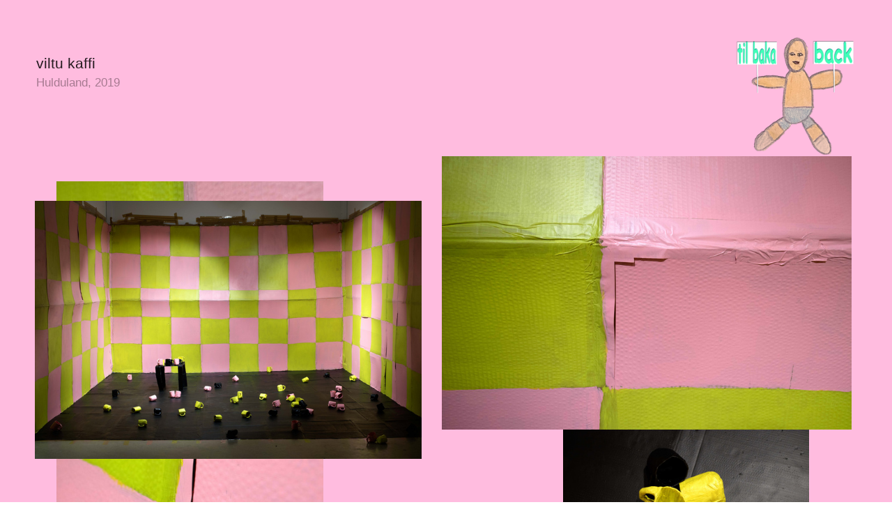

--- FILE ---
content_type: text/html; charset=UTF-8
request_url: https://lifeofatli.com/viltu-kaffi
body_size: 20976
content:
<!DOCTYPE html>
<!-- 

        Running on cargo.site

-->
<html lang="en" data-predefined-style="true" data-css-presets="true" data-css-preset data-typography-preset>
	<head>
<script>
				var __cargo_context__ = 'live';
				var __cargo_js_ver__ = 'c=3744406473';
				var __cargo_maint__ = false;
				
				
			</script>
					<meta http-equiv="X-UA-Compatible" content="IE=edge,chrome=1">
		<meta http-equiv="Content-Type" content="text/html; charset=utf-8">
		<meta name="viewport" content="initial-scale=1.0, maximum-scale=1.0, user-scalable=no">
		
			<meta name="robots" content="index,follow">
		<title>viltu kaffi — lifeofatli</title>
		<meta name="description" content="viltu kaffi Hulduland, 2019">
				<meta name="twitter:card" content="summary_large_image">
		<meta name="twitter:title" content="viltu kaffi — lifeofatli">
		<meta name="twitter:description" content="viltu kaffi Hulduland, 2019">
		<meta name="twitter:image" content="https://freight.cargo.site/w/1200/i/fe62c045f908a41252794743488ce8c46a3083ce86bc9afcb95eea4243a93aa2/IMG_0168.jpg">
		<meta property="og:locale" content="en_US">
		<meta property="og:title" content="viltu kaffi — lifeofatli">
		<meta property="og:description" content="viltu kaffi Hulduland, 2019">
		<meta property="og:url" content="https://lifeofatli.com/viltu-kaffi">
		<meta property="og:image" content="https://freight.cargo.site/w/1200/i/fe62c045f908a41252794743488ce8c46a3083ce86bc9afcb95eea4243a93aa2/IMG_0168.jpg">
		<meta property="og:type" content="website">

		<link rel="preconnect" href="https://static.cargo.site" crossorigin>
		<link rel="preconnect" href="https://freight.cargo.site" crossorigin>
		
		<!--<link rel="preload" href="https://static.cargo.site/assets/social/IconFont-Regular-0.9.3.woff2" as="font" type="font/woff" crossorigin>-->

		

		<link href="https://freight.cargo.site/t/original/i/ba5b40b88bf95dbbaed834a5be006058a62e788c52fc7b64b34a7d16fb1bd983/favicon.ico" rel="shortcut icon">
		<link href="https://lifeofatli.com/rss" rel="alternate" type="application/rss+xml" title="lifeofatli feed">

		<link href="https://lifeofatli.com/stylesheet?c=3744406473&1649208631" id="member_stylesheet" rel="stylesheet" type="text/css" />
<style id="">@font-face{font-family:Icons;src:url(https://static.cargo.site/assets/social/IconFont-Regular-0.9.3.woff2);unicode-range:U+E000-E15C,U+F0000,U+FE0E}@font-face{font-family:Icons;src:url(https://static.cargo.site/assets/social/IconFont-Regular-0.9.3.woff2);font-weight:240;unicode-range:U+E000-E15C,U+F0000,U+FE0E}@font-face{font-family:Icons;src:url(https://static.cargo.site/assets/social/IconFont-Regular-0.9.3.woff2);unicode-range:U+E000-E15C,U+F0000,U+FE0E;font-weight:400}@font-face{font-family:Icons;src:url(https://static.cargo.site/assets/social/IconFont-Regular-0.9.3.woff2);unicode-range:U+E000-E15C,U+F0000,U+FE0E;font-weight:600}@font-face{font-family:Icons;src:url(https://static.cargo.site/assets/social/IconFont-Regular-0.9.3.woff2);unicode-range:U+E000-E15C,U+F0000,U+FE0E;font-weight:800}@font-face{font-family:Icons;src:url(https://static.cargo.site/assets/social/IconFont-Regular-0.9.3.woff2);unicode-range:U+E000-E15C,U+F0000,U+FE0E;font-style:italic}@font-face{font-family:Icons;src:url(https://static.cargo.site/assets/social/IconFont-Regular-0.9.3.woff2);unicode-range:U+E000-E15C,U+F0000,U+FE0E;font-weight:200;font-style:italic}@font-face{font-family:Icons;src:url(https://static.cargo.site/assets/social/IconFont-Regular-0.9.3.woff2);unicode-range:U+E000-E15C,U+F0000,U+FE0E;font-weight:400;font-style:italic}@font-face{font-family:Icons;src:url(https://static.cargo.site/assets/social/IconFont-Regular-0.9.3.woff2);unicode-range:U+E000-E15C,U+F0000,U+FE0E;font-weight:600;font-style:italic}@font-face{font-family:Icons;src:url(https://static.cargo.site/assets/social/IconFont-Regular-0.9.3.woff2);unicode-range:U+E000-E15C,U+F0000,U+FE0E;font-weight:800;font-style:italic}body.iconfont-loading,body.iconfont-loading *{color:transparent!important}body{-moz-osx-font-smoothing:grayscale;-webkit-font-smoothing:antialiased;-webkit-text-size-adjust:none}body.no-scroll{overflow:hidden}/*!
 * Content
 */.page{word-wrap:break-word}:focus{outline:0}.pointer-events-none{pointer-events:none}.pointer-events-auto{pointer-events:auto}.pointer-events-none .page_content .audio-player,.pointer-events-none .page_content .shop_product,.pointer-events-none .page_content a,.pointer-events-none .page_content audio,.pointer-events-none .page_content button,.pointer-events-none .page_content details,.pointer-events-none .page_content iframe,.pointer-events-none .page_content img,.pointer-events-none .page_content input,.pointer-events-none .page_content video{pointer-events:auto}.pointer-events-none .page_content *>a,.pointer-events-none .page_content>a{position:relative}s *{text-transform:inherit}#toolset{position:fixed;bottom:10px;right:10px;z-index:8}.mobile #toolset,.template_site_inframe #toolset{display:none}#toolset a{display:block;height:24px;width:24px;margin:0;padding:0;text-decoration:none;background:rgba(0,0,0,.2)}#toolset a:hover{background:rgba(0,0,0,.8)}[data-adminview] #toolset a,[data-adminview] #toolset_admin a{background:rgba(0,0,0,.04);pointer-events:none;cursor:default}#toolset_admin a:active{background:rgba(0,0,0,.7)}#toolset_admin a svg>*{transform:scale(1.1) translate(0,-.5px);transform-origin:50% 50%}#toolset_admin a svg{pointer-events:none;width:100%!important;height:auto!important}#following-container{overflow:auto;-webkit-overflow-scrolling:touch}#following-container iframe{height:100%;width:100%;position:absolute;top:0;left:0;right:0;bottom:0}:root{--following-width:-400px;--following-animation-duration:450ms}@keyframes following-open{0%{transform:translateX(0)}100%{transform:translateX(var(--following-width))}}@keyframes following-open-inverse{0%{transform:translateX(0)}100%{transform:translateX(calc(-1 * var(--following-width)))}}@keyframes following-close{0%{transform:translateX(var(--following-width))}100%{transform:translateX(0)}}@keyframes following-close-inverse{0%{transform:translateX(calc(-1 * var(--following-width)))}100%{transform:translateX(0)}}body.animate-left{animation:following-open var(--following-animation-duration);animation-fill-mode:both;animation-timing-function:cubic-bezier(.24,1,.29,1)}#following-container.animate-left{animation:following-close-inverse var(--following-animation-duration);animation-fill-mode:both;animation-timing-function:cubic-bezier(.24,1,.29,1)}#following-container.animate-left #following-frame{animation:following-close var(--following-animation-duration);animation-fill-mode:both;animation-timing-function:cubic-bezier(.24,1,.29,1)}body.animate-right{animation:following-close var(--following-animation-duration);animation-fill-mode:both;animation-timing-function:cubic-bezier(.24,1,.29,1)}#following-container.animate-right{animation:following-open-inverse var(--following-animation-duration);animation-fill-mode:both;animation-timing-function:cubic-bezier(.24,1,.29,1)}#following-container.animate-right #following-frame{animation:following-open var(--following-animation-duration);animation-fill-mode:both;animation-timing-function:cubic-bezier(.24,1,.29,1)}.slick-slider{position:relative;display:block;-moz-box-sizing:border-box;box-sizing:border-box;-webkit-user-select:none;-moz-user-select:none;-ms-user-select:none;user-select:none;-webkit-touch-callout:none;-khtml-user-select:none;-ms-touch-action:pan-y;touch-action:pan-y;-webkit-tap-highlight-color:transparent}.slick-list{position:relative;display:block;overflow:hidden;margin:0;padding:0}.slick-list:focus{outline:0}.slick-list.dragging{cursor:pointer;cursor:hand}.slick-slider .slick-list,.slick-slider .slick-track{transform:translate3d(0,0,0);will-change:transform}.slick-track{position:relative;top:0;left:0;display:block}.slick-track:after,.slick-track:before{display:table;content:'';width:1px;height:1px;margin-top:-1px;margin-left:-1px}.slick-track:after{clear:both}.slick-loading .slick-track{visibility:hidden}.slick-slide{display:none;float:left;height:100%;min-height:1px}[dir=rtl] .slick-slide{float:right}.content .slick-slide img{display:inline-block}.content .slick-slide img:not(.image-zoom){cursor:pointer}.content .scrub .slick-list,.content .scrub .slick-slide img:not(.image-zoom){cursor:ew-resize}body.slideshow-scrub-dragging *{cursor:ew-resize!important}.content .slick-slide img:not([src]),.content .slick-slide img[src='']{width:100%;height:auto}.slick-slide.slick-loading img{display:none}.slick-slide.dragging img{pointer-events:none}.slick-initialized .slick-slide{display:block}.slick-loading .slick-slide{visibility:hidden}.slick-vertical .slick-slide{display:block;height:auto;border:1px solid transparent}.slick-arrow.slick-hidden{display:none}.slick-arrow{position:absolute;z-index:9;width:0;top:0;height:100%;cursor:pointer;will-change:opacity;-webkit-transition:opacity 333ms cubic-bezier(.4,0,.22,1);transition:opacity 333ms cubic-bezier(.4,0,.22,1)}.slick-arrow.hidden{opacity:0}.slick-arrow svg{position:absolute;width:36px;height:36px;top:0;left:0;right:0;bottom:0;margin:auto;transform:translate(.25px,.25px)}.slick-arrow svg.right-arrow{transform:translate(.25px,.25px) scaleX(-1)}.slick-arrow svg:active{opacity:.75}.slick-arrow svg .arrow-shape{fill:none!important;stroke:#fff;stroke-linecap:square}.slick-arrow svg .arrow-outline{fill:none!important;stroke-width:2.5px;stroke:rgba(0,0,0,.6);stroke-linecap:square}.slick-arrow.slick-next{right:0;text-align:right}.slick-next svg,.wallpaper-navigation .slick-next svg{margin-right:10px}.mobile .slick-next svg{margin-right:10px}.slick-arrow.slick-prev{text-align:left}.slick-prev svg,.wallpaper-navigation .slick-prev svg{margin-left:10px}.mobile .slick-prev svg{margin-left:10px}.loading_animation{display:none;vertical-align:middle;z-index:15;line-height:0;pointer-events:none;border-radius:100%}.loading_animation.hidden{display:none}.loading_animation.pulsing{opacity:0;display:inline-block;animation-delay:.1s;-webkit-animation-delay:.1s;-moz-animation-delay:.1s;animation-duration:12s;animation-iteration-count:infinite;animation:fade-pulse-in .5s ease-in-out;-moz-animation:fade-pulse-in .5s ease-in-out;-webkit-animation:fade-pulse-in .5s ease-in-out;-webkit-animation-fill-mode:forwards;-moz-animation-fill-mode:forwards;animation-fill-mode:forwards}.loading_animation.pulsing.no-delay{animation-delay:0s;-webkit-animation-delay:0s;-moz-animation-delay:0s}.loading_animation div{border-radius:100%}.loading_animation div svg{max-width:100%;height:auto}.loading_animation div,.loading_animation div svg{width:20px;height:20px}.loading_animation.full-width svg{width:100%;height:auto}.loading_animation.full-width.big svg{width:100px;height:100px}.loading_animation div svg>*{fill:#ccc}.loading_animation div{-webkit-animation:spin-loading 12s ease-out;-webkit-animation-iteration-count:infinite;-moz-animation:spin-loading 12s ease-out;-moz-animation-iteration-count:infinite;animation:spin-loading 12s ease-out;animation-iteration-count:infinite}.loading_animation.hidden{display:none}[data-backdrop] .loading_animation{position:absolute;top:15px;left:15px;z-index:99}.loading_animation.position-absolute.middle{top:calc(50% - 10px);left:calc(50% - 10px)}.loading_animation.position-absolute.topleft{top:0;left:0}.loading_animation.position-absolute.middleright{top:calc(50% - 10px);right:1rem}.loading_animation.position-absolute.middleleft{top:calc(50% - 10px);left:1rem}.loading_animation.gray div svg>*{fill:#999}.loading_animation.gray-dark div svg>*{fill:#666}.loading_animation.gray-darker div svg>*{fill:#555}.loading_animation.gray-light div svg>*{fill:#ccc}.loading_animation.white div svg>*{fill:rgba(255,255,255,.85)}.loading_animation.blue div svg>*{fill:#698fff}.loading_animation.inline{display:inline-block;margin-bottom:.5ex}.loading_animation.inline.left{margin-right:.5ex}@-webkit-keyframes fade-pulse-in{0%{opacity:0}50%{opacity:.5}100%{opacity:1}}@-moz-keyframes fade-pulse-in{0%{opacity:0}50%{opacity:.5}100%{opacity:1}}@keyframes fade-pulse-in{0%{opacity:0}50%{opacity:.5}100%{opacity:1}}@-webkit-keyframes pulsate{0%{opacity:1}50%{opacity:0}100%{opacity:1}}@-moz-keyframes pulsate{0%{opacity:1}50%{opacity:0}100%{opacity:1}}@keyframes pulsate{0%{opacity:1}50%{opacity:0}100%{opacity:1}}@-webkit-keyframes spin-loading{0%{transform:rotate(0)}9%{transform:rotate(1050deg)}18%{transform:rotate(-1090deg)}20%{transform:rotate(-1080deg)}23%{transform:rotate(-1080deg)}28%{transform:rotate(-1095deg)}29%{transform:rotate(-1065deg)}34%{transform:rotate(-1080deg)}35%{transform:rotate(-1050deg)}40%{transform:rotate(-1065deg)}41%{transform:rotate(-1035deg)}44%{transform:rotate(-1035deg)}47%{transform:rotate(-2160deg)}50%{transform:rotate(-2160deg)}56%{transform:rotate(45deg)}60%{transform:rotate(45deg)}80%{transform:rotate(6120deg)}100%{transform:rotate(0)}}@keyframes spin-loading{0%{transform:rotate(0)}9%{transform:rotate(1050deg)}18%{transform:rotate(-1090deg)}20%{transform:rotate(-1080deg)}23%{transform:rotate(-1080deg)}28%{transform:rotate(-1095deg)}29%{transform:rotate(-1065deg)}34%{transform:rotate(-1080deg)}35%{transform:rotate(-1050deg)}40%{transform:rotate(-1065deg)}41%{transform:rotate(-1035deg)}44%{transform:rotate(-1035deg)}47%{transform:rotate(-2160deg)}50%{transform:rotate(-2160deg)}56%{transform:rotate(45deg)}60%{transform:rotate(45deg)}80%{transform:rotate(6120deg)}100%{transform:rotate(0)}}[grid-row]{align-items:flex-start;box-sizing:border-box;display:-webkit-box;display:-webkit-flex;display:-ms-flexbox;display:flex;-webkit-flex-wrap:wrap;-ms-flex-wrap:wrap;flex-wrap:wrap}[grid-col]{box-sizing:border-box}[grid-row] [grid-col].empty:after{content:"\0000A0";cursor:text}body.mobile[data-adminview=content-editproject] [grid-row] [grid-col].empty:after{display:none}[grid-col=auto]{-webkit-box-flex:1;-webkit-flex:1;-ms-flex:1;flex:1}[grid-col=x12]{width:100%}[grid-col=x11]{width:50%}[grid-col=x10]{width:33.33%}[grid-col=x9]{width:25%}[grid-col=x8]{width:20%}[grid-col=x7]{width:16.666666667%}[grid-col=x6]{width:14.285714286%}[grid-col=x5]{width:12.5%}[grid-col=x4]{width:11.111111111%}[grid-col=x3]{width:10%}[grid-col=x2]{width:9.090909091%}[grid-col=x1]{width:8.333333333%}[grid-col="1"]{width:8.33333%}[grid-col="2"]{width:16.66667%}[grid-col="3"]{width:25%}[grid-col="4"]{width:33.33333%}[grid-col="5"]{width:41.66667%}[grid-col="6"]{width:50%}[grid-col="7"]{width:58.33333%}[grid-col="8"]{width:66.66667%}[grid-col="9"]{width:75%}[grid-col="10"]{width:83.33333%}[grid-col="11"]{width:91.66667%}[grid-col="12"]{width:100%}body.mobile [grid-responsive] [grid-col]{width:100%;-webkit-box-flex:none;-webkit-flex:none;-ms-flex:none;flex:none}[data-ce-host=true][contenteditable=true] [grid-pad]{pointer-events:none}[data-ce-host=true][contenteditable=true] [grid-pad]>*{pointer-events:auto}[grid-pad="0"]{padding:0}[grid-pad="0.25"]{padding:.125rem}[grid-pad="0.5"]{padding:.25rem}[grid-pad="0.75"]{padding:.375rem}[grid-pad="1"]{padding:.5rem}[grid-pad="1.25"]{padding:.625rem}[grid-pad="1.5"]{padding:.75rem}[grid-pad="1.75"]{padding:.875rem}[grid-pad="2"]{padding:1rem}[grid-pad="2.5"]{padding:1.25rem}[grid-pad="3"]{padding:1.5rem}[grid-pad="3.5"]{padding:1.75rem}[grid-pad="4"]{padding:2rem}[grid-pad="5"]{padding:2.5rem}[grid-pad="6"]{padding:3rem}[grid-pad="7"]{padding:3.5rem}[grid-pad="8"]{padding:4rem}[grid-pad="9"]{padding:4.5rem}[grid-pad="10"]{padding:5rem}[grid-gutter="0"]{margin:0}[grid-gutter="0.5"]{margin:-.25rem}[grid-gutter="1"]{margin:-.5rem}[grid-gutter="1.5"]{margin:-.75rem}[grid-gutter="2"]{margin:-1rem}[grid-gutter="2.5"]{margin:-1.25rem}[grid-gutter="3"]{margin:-1.5rem}[grid-gutter="3.5"]{margin:-1.75rem}[grid-gutter="4"]{margin:-2rem}[grid-gutter="5"]{margin:-2.5rem}[grid-gutter="6"]{margin:-3rem}[grid-gutter="7"]{margin:-3.5rem}[grid-gutter="8"]{margin:-4rem}[grid-gutter="10"]{margin:-5rem}[grid-gutter="12"]{margin:-6rem}[grid-gutter="14"]{margin:-7rem}[grid-gutter="16"]{margin:-8rem}[grid-gutter="18"]{margin:-9rem}[grid-gutter="20"]{margin:-10rem}small{max-width:100%;text-decoration:inherit}img:not([src]),img[src='']{outline:1px solid rgba(177,177,177,.4);outline-offset:-1px;content:url([data-uri])}img.image-zoom{cursor:-webkit-zoom-in;cursor:-moz-zoom-in;cursor:zoom-in}#imprimatur{color:#333;font-size:10px;font-family:-apple-system,BlinkMacSystemFont,"Segoe UI",Roboto,Oxygen,Ubuntu,Cantarell,"Open Sans","Helvetica Neue",sans-serif,"Sans Serif",Icons;/*!System*/position:fixed;opacity:.3;right:-28px;bottom:160px;transform:rotate(270deg);-ms-transform:rotate(270deg);-webkit-transform:rotate(270deg);z-index:8;text-transform:uppercase;color:#999;opacity:.5;padding-bottom:2px;text-decoration:none}.mobile #imprimatur{display:none}bodycopy cargo-link a{font-family:-apple-system,BlinkMacSystemFont,"Segoe UI",Roboto,Oxygen,Ubuntu,Cantarell,"Open Sans","Helvetica Neue",sans-serif,"Sans Serif",Icons;/*!System*/font-size:12px;font-style:normal;font-weight:400;transform:rotate(270deg);text-decoration:none;position:fixed!important;right:-27px;bottom:100px;text-decoration:none;letter-spacing:normal;background:0 0;border:0;border-bottom:0;outline:0}/*! PhotoSwipe Default UI CSS by Dmitry Semenov | photoswipe.com | MIT license */.pswp--has_mouse .pswp__button--arrow--left,.pswp--has_mouse .pswp__button--arrow--right,.pswp__ui{visibility:visible}.pswp--minimal--dark .pswp__top-bar,.pswp__button{background:0 0}.pswp,.pswp__bg,.pswp__container,.pswp__img--placeholder,.pswp__zoom-wrap,.quick-view-navigation{-webkit-backface-visibility:hidden}.pswp__button{cursor:pointer;opacity:1;-webkit-appearance:none;transition:opacity .2s;-webkit-box-shadow:none;box-shadow:none}.pswp__button-close>svg{top:10px;right:10px;margin-left:auto}.pswp--touch .quick-view-navigation{display:none}.pswp__ui{-webkit-font-smoothing:auto;opacity:1;z-index:1550}.quick-view-navigation{will-change:opacity;-webkit-transition:opacity 333ms cubic-bezier(.4,0,.22,1);transition:opacity 333ms cubic-bezier(.4,0,.22,1)}.quick-view-navigation .pswp__group .pswp__button{pointer-events:auto}.pswp__button>svg{position:absolute;width:36px;height:36px}.quick-view-navigation .pswp__group:active svg{opacity:.75}.pswp__button svg .shape-shape{fill:#fff}.pswp__button svg .shape-outline{fill:#000}.pswp__button-prev>svg{top:0;bottom:0;left:10px;margin:auto}.pswp__button-next>svg{top:0;bottom:0;right:10px;margin:auto}.quick-view-navigation .pswp__group .pswp__button-prev{position:absolute;left:0;top:0;width:0;height:100%}.quick-view-navigation .pswp__group .pswp__button-next{position:absolute;right:0;top:0;width:0;height:100%}.quick-view-navigation .close-button,.quick-view-navigation .left-arrow,.quick-view-navigation .right-arrow{transform:translate(.25px,.25px)}.quick-view-navigation .right-arrow{transform:translate(.25px,.25px) scaleX(-1)}.pswp__button svg .shape-outline{fill:transparent!important;stroke:#000;stroke-width:2.5px;stroke-linecap:square}.pswp__button svg .shape-shape{fill:transparent!important;stroke:#fff;stroke-width:1.5px;stroke-linecap:square}.pswp__bg,.pswp__scroll-wrap,.pswp__zoom-wrap{width:100%;position:absolute}.quick-view-navigation .pswp__group .pswp__button-close{margin:0}.pswp__container,.pswp__item,.pswp__zoom-wrap{right:0;bottom:0;top:0;position:absolute;left:0}.pswp__ui--hidden .pswp__button{opacity:.001}.pswp__ui--hidden .pswp__button,.pswp__ui--hidden .pswp__button *{pointer-events:none}.pswp .pswp__ui.pswp__ui--displaynone{display:none}.pswp__element--disabled{display:none!important}/*! PhotoSwipe main CSS by Dmitry Semenov | photoswipe.com | MIT license */.pswp{position:fixed;display:none;height:100%;width:100%;top:0;left:0;right:0;bottom:0;margin:auto;-ms-touch-action:none;touch-action:none;z-index:9999999;-webkit-text-size-adjust:100%;line-height:initial;letter-spacing:initial;outline:0}.pswp img{max-width:none}.pswp--zoom-disabled .pswp__img{cursor:default!important}.pswp--animate_opacity{opacity:.001;will-change:opacity;-webkit-transition:opacity 333ms cubic-bezier(.4,0,.22,1);transition:opacity 333ms cubic-bezier(.4,0,.22,1)}.pswp--open{display:block}.pswp--zoom-allowed .pswp__img{cursor:-webkit-zoom-in;cursor:-moz-zoom-in;cursor:zoom-in}.pswp--zoomed-in .pswp__img{cursor:-webkit-grab;cursor:-moz-grab;cursor:grab}.pswp--dragging .pswp__img{cursor:-webkit-grabbing;cursor:-moz-grabbing;cursor:grabbing}.pswp__bg{left:0;top:0;height:100%;opacity:0;transform:translateZ(0);will-change:opacity}.pswp__scroll-wrap{left:0;top:0;height:100%}.pswp__container,.pswp__zoom-wrap{-ms-touch-action:none;touch-action:none}.pswp__container,.pswp__img{-webkit-user-select:none;-moz-user-select:none;-ms-user-select:none;user-select:none;-webkit-tap-highlight-color:transparent;-webkit-touch-callout:none}.pswp__zoom-wrap{-webkit-transform-origin:left top;-ms-transform-origin:left top;transform-origin:left top;-webkit-transition:-webkit-transform 222ms cubic-bezier(.4,0,.22,1);transition:transform 222ms cubic-bezier(.4,0,.22,1)}.pswp__bg{-webkit-transition:opacity 222ms cubic-bezier(.4,0,.22,1);transition:opacity 222ms cubic-bezier(.4,0,.22,1)}.pswp--animated-in .pswp__bg,.pswp--animated-in .pswp__zoom-wrap{-webkit-transition:none;transition:none}.pswp--hide-overflow .pswp__scroll-wrap,.pswp--hide-overflow.pswp{overflow:hidden}.pswp__img{position:absolute;width:auto;height:auto;top:0;left:0}.pswp__img--placeholder--blank{background:#222}.pswp--ie .pswp__img{width:100%!important;height:auto!important;left:0;top:0}.pswp__ui--idle{opacity:0}.pswp__error-msg{position:absolute;left:0;top:50%;width:100%;text-align:center;font-size:14px;line-height:16px;margin-top:-8px;color:#ccc}.pswp__error-msg a{color:#ccc;text-decoration:underline}.pswp__error-msg{font-family:-apple-system,BlinkMacSystemFont,"Segoe UI",Roboto,Oxygen,Ubuntu,Cantarell,"Open Sans","Helvetica Neue",sans-serif}.quick-view.mouse-down .iframe-item{pointer-events:none!important}.quick-view-caption-positioner{pointer-events:none;width:100%;height:100%}.quick-view-caption-wrapper{margin:auto;position:absolute;bottom:0;left:0;right:0}.quick-view-horizontal-align-left .quick-view-caption-wrapper{margin-left:0}.quick-view-horizontal-align-right .quick-view-caption-wrapper{margin-right:0}[data-quick-view-caption]{transition:.1s opacity ease-in-out;position:absolute;bottom:0;left:0;right:0}.quick-view-horizontal-align-left [data-quick-view-caption]{text-align:left}.quick-view-horizontal-align-right [data-quick-view-caption]{text-align:right}.quick-view-caption{transition:.1s opacity ease-in-out}.quick-view-caption>*{display:inline-block}.quick-view-caption *{pointer-events:auto}.quick-view-caption.hidden{opacity:0}.shop_product .dropdown_wrapper{flex:0 0 100%;position:relative}.shop_product select{appearance:none;-moz-appearance:none;-webkit-appearance:none;outline:0;-webkit-font-smoothing:antialiased;-moz-osx-font-smoothing:grayscale;cursor:pointer;border-radius:0;white-space:nowrap;overflow:hidden!important;text-overflow:ellipsis}.shop_product select.dropdown::-ms-expand{display:none}.shop_product a{cursor:pointer;border-bottom:none;text-decoration:none}.shop_product a.out-of-stock{pointer-events:none}body.audio-player-dragging *{cursor:ew-resize!important}.audio-player{display:inline-flex;flex:1 0 calc(100% - 2px);width:calc(100% - 2px)}.audio-player .button{height:100%;flex:0 0 3.3rem;display:flex}.audio-player .separator{left:3.3rem;height:100%}.audio-player .buffer{width:0%;height:100%;transition:left .3s linear,width .3s linear}.audio-player.seeking .buffer{transition:left 0s,width 0s}.audio-player.seeking{user-select:none;-webkit-user-select:none;cursor:ew-resize}.audio-player.seeking *{user-select:none;-webkit-user-select:none;cursor:ew-resize}.audio-player .bar{overflow:hidden;display:flex;justify-content:space-between;align-content:center;flex-grow:1}.audio-player .progress{width:0%;height:100%;transition:width .3s linear}.audio-player.seeking .progress{transition:width 0s}.audio-player .pause,.audio-player .play{cursor:pointer;height:100%}.audio-player .note-icon{margin:auto 0;order:2;flex:0 1 auto}.audio-player .title{white-space:nowrap;overflow:hidden;text-overflow:ellipsis;pointer-events:none;user-select:none;padding:.5rem 0 .5rem 1rem;margin:auto auto auto 0;flex:0 3 auto;min-width:0;width:100%}.audio-player .total-time{flex:0 1 auto;margin:auto 0}.audio-player .current-time,.audio-player .play-text{flex:0 1 auto;margin:auto 0}.audio-player .stream-anim{user-select:none;margin:auto auto auto 0}.audio-player .stream-anim span{display:inline-block}.audio-player .buffer,.audio-player .current-time,.audio-player .note-svg,.audio-player .play-text,.audio-player .separator,.audio-player .total-time{user-select:none;pointer-events:none}.audio-player .buffer,.audio-player .play-text,.audio-player .progress{position:absolute}.audio-player,.audio-player .bar,.audio-player .button,.audio-player .current-time,.audio-player .note-icon,.audio-player .pause,.audio-player .play,.audio-player .total-time{position:relative}body.mobile .audio-player,body.mobile .audio-player *{-webkit-touch-callout:none}#standalone-admin-frame{border:0;width:400px;position:absolute;right:0;top:0;height:100vh;z-index:99}body[standalone-admin=true] #standalone-admin-frame{transform:translate(0,0)}body[standalone-admin=true] .main_container{width:calc(100% - 400px)}body[standalone-admin=false] #standalone-admin-frame{transform:translate(100%,0)}body[standalone-admin=false] .main_container{width:100%}.toggle_standaloneAdmin{position:fixed;top:0;right:400px;height:40px;width:40px;z-index:999;cursor:pointer;background-color:rgba(0,0,0,.4)}.toggle_standaloneAdmin:active{opacity:.7}body[standalone-admin=false] .toggle_standaloneAdmin{right:0}.toggle_standaloneAdmin *{color:#fff;fill:#fff}.toggle_standaloneAdmin svg{padding:6px;width:100%;height:100%;opacity:.85}body[standalone-admin=false] .toggle_standaloneAdmin #close,body[standalone-admin=true] .toggle_standaloneAdmin #backdropsettings{display:none}.toggle_standaloneAdmin>div{width:100%;height:100%}#admin_toggle_button{position:fixed;top:50%;transform:translate(0,-50%);right:400px;height:36px;width:12px;z-index:999;cursor:pointer;background-color:rgba(0,0,0,.09);padding-left:2px;margin-right:5px}#admin_toggle_button .bar{content:'';background:rgba(0,0,0,.09);position:fixed;width:5px;bottom:0;top:0;z-index:10}#admin_toggle_button:active{background:rgba(0,0,0,.065)}#admin_toggle_button *{color:#fff;fill:#fff}#admin_toggle_button svg{padding:0;width:16px;height:36px;margin-left:1px;opacity:1}#admin_toggle_button svg *{fill:#fff;opacity:1}#admin_toggle_button[data-state=closed] .toggle_admin_close{display:none}#admin_toggle_button[data-state=closed],#admin_toggle_button[data-state=closed] .toggle_admin_open{width:20px;cursor:pointer;margin:0}#admin_toggle_button[data-state=closed] svg{margin-left:2px}#admin_toggle_button[data-state=open] .toggle_admin_open{display:none}select,select *{text-rendering:auto!important}b b{font-weight:inherit}*{-webkit-box-sizing:border-box;-moz-box-sizing:border-box;box-sizing:border-box}customhtml>*{position:relative;z-index:10}body,html{min-height:100vh;margin:0;padding:0}html{touch-action:manipulation;position:relative;background-color:#fff}.main_container{min-height:100vh;width:100%;overflow:hidden}.container{display:-webkit-box;display:-webkit-flex;display:-moz-box;display:-ms-flexbox;display:flex;-webkit-flex-wrap:wrap;-moz-flex-wrap:wrap;-ms-flex-wrap:wrap;flex-wrap:wrap;max-width:100%;width:100%;overflow:visible}.container{align-items:flex-start;-webkit-align-items:flex-start}.page{z-index:2}.page ul li>text-limit{display:block}.content,.content_container,.pinned{-webkit-flex:1 0 auto;-moz-flex:1 0 auto;-ms-flex:1 0 auto;flex:1 0 auto;max-width:100%}.content_container{width:100%}.content_container.full_height{min-height:100vh}.page_background{position:absolute;top:0;left:0;width:100%;height:100%}.page_container{position:relative;overflow:visible;width:100%}.backdrop{position:absolute;top:0;z-index:1;width:100%;height:100%;max-height:100vh}.backdrop>div{position:absolute;top:0;left:0;width:100%;height:100%;-webkit-backface-visibility:hidden;backface-visibility:hidden;transform:translate3d(0,0,0);contain:strict}[data-backdrop].backdrop>div[data-overflowing]{max-height:100vh;position:absolute;top:0;left:0}body.mobile [split-responsive]{display:flex;flex-direction:column}body.mobile [split-responsive] .container{width:100%;order:2}body.mobile [split-responsive] .backdrop{position:relative;height:50vh;width:100%;order:1}body.mobile [split-responsive] [data-auxiliary].backdrop{position:absolute;height:50vh;width:100%;order:1}.page{position:relative;z-index:2}img[data-align=left]{float:left}img[data-align=right]{float:right}[data-rotation]{transform-origin:center center}.content .page_content:not([contenteditable=true]) [data-draggable]{pointer-events:auto!important;backface-visibility:hidden}.preserve-3d{-moz-transform-style:preserve-3d;transform-style:preserve-3d}.content .page_content:not([contenteditable=true]) [data-draggable] iframe{pointer-events:none!important}.dragging-active iframe{pointer-events:none!important}.content .page_content:not([contenteditable=true]) [data-draggable]:active{opacity:1}.content .scroll-transition-fade{transition:transform 1s ease-in-out,opacity .8s ease-in-out}.content .scroll-transition-fade.below-viewport{opacity:0;transform:translateY(40px)}.mobile.full_width .page_container:not([split-layout]) .container_width{width:100%}[data-view=pinned_bottom] .bottom_pin_invisibility{visibility:hidden}.pinned{position:relative;width:100%}.pinned .page_container.accommodate:not(.fixed):not(.overlay){z-index:2}.pinned .page_container.overlay{position:absolute;z-index:4}.pinned .page_container.overlay.fixed{position:fixed}.pinned .page_container.overlay.fixed .page{max-height:100vh;-webkit-overflow-scrolling:touch}.pinned .page_container.overlay.fixed .page.allow-scroll{overflow-y:auto;overflow-x:hidden}.pinned .page_container.overlay.fixed .page.allow-scroll{align-items:flex-start;-webkit-align-items:flex-start}.pinned .page_container .page.allow-scroll::-webkit-scrollbar{width:0;background:0 0;display:none}.pinned.pinned_top .page_container.overlay{left:0;top:0}.pinned.pinned_bottom .page_container.overlay{left:0;bottom:0}div[data-container=set]:empty{margin-top:1px}.thumbnails{position:relative;z-index:1}[thumbnails=grid]{align-items:baseline}[thumbnails=justify] .thumbnail{box-sizing:content-box}[thumbnails][data-padding-zero] .thumbnail{margin-bottom:-1px}[thumbnails=montessori] .thumbnail{pointer-events:auto;position:absolute}[thumbnails] .thumbnail>a{display:block;text-decoration:none}[thumbnails=montessori]{height:0}[thumbnails][data-resizing],[thumbnails][data-resizing] *{cursor:nwse-resize}[thumbnails] .thumbnail .resize-handle{cursor:nwse-resize;width:26px;height:26px;padding:5px;position:absolute;opacity:.75;right:-1px;bottom:-1px;z-index:100}[thumbnails][data-resizing] .resize-handle{display:none}[thumbnails] .thumbnail .resize-handle svg{position:absolute;top:0;left:0}[thumbnails] .thumbnail .resize-handle:hover{opacity:1}[data-can-move].thumbnail .resize-handle svg .resize_path_outline{fill:#fff}[data-can-move].thumbnail .resize-handle svg .resize_path{fill:#000}[thumbnails=montessori] .thumbnail_sizer{height:0;width:100%;position:relative;padding-bottom:100%;pointer-events:none}[thumbnails] .thumbnail img{display:block;min-height:3px;margin-bottom:0}[thumbnails] .thumbnail img:not([src]),img[src=""]{margin:0!important;width:100%;min-height:3px;height:100%!important;position:absolute}[aspect-ratio="1x1"].thumb_image{height:0;padding-bottom:100%;overflow:hidden}[aspect-ratio="4x3"].thumb_image{height:0;padding-bottom:75%;overflow:hidden}[aspect-ratio="16x9"].thumb_image{height:0;padding-bottom:56.25%;overflow:hidden}[thumbnails] .thumb_image{width:100%;position:relative}[thumbnails][thumbnail-vertical-align=top]{align-items:flex-start}[thumbnails][thumbnail-vertical-align=middle]{align-items:center}[thumbnails][thumbnail-vertical-align=bottom]{align-items:baseline}[thumbnails][thumbnail-horizontal-align=left]{justify-content:flex-start}[thumbnails][thumbnail-horizontal-align=middle]{justify-content:center}[thumbnails][thumbnail-horizontal-align=right]{justify-content:flex-end}.thumb_image.default_image>svg{position:absolute;top:0;left:0;bottom:0;right:0;width:100%;height:100%}.thumb_image.default_image{outline:1px solid #ccc;outline-offset:-1px;position:relative}.mobile.full_width [data-view=Thumbnail] .thumbnails_width{width:100%}.content [data-draggable] a:active,.content [data-draggable] img:active{opacity:initial}.content .draggable-dragging{opacity:initial}[data-draggable].draggable_visible{visibility:visible}[data-draggable].draggable_hidden{visibility:hidden}.gallery_card [data-draggable],.marquee [data-draggable]{visibility:inherit}[data-draggable]{visibility:visible;background-color:rgba(0,0,0,.003)}#site_menu_panel_container .image-gallery:not(.initialized){height:0;padding-bottom:100%;min-height:initial}.image-gallery:not(.initialized){min-height:100vh;visibility:hidden;width:100%}.image-gallery .gallery_card img{display:block;width:100%;height:auto}.image-gallery .gallery_card{transform-origin:center}.image-gallery .gallery_card.dragging{opacity:.1;transform:initial!important}.image-gallery:not([image-gallery=slideshow]) .gallery_card iframe:only-child,.image-gallery:not([image-gallery=slideshow]) .gallery_card video:only-child{width:100%;height:100%;top:0;left:0;position:absolute}.image-gallery[image-gallery=slideshow] .gallery_card video[muted][autoplay]:not([controls]),.image-gallery[image-gallery=slideshow] .gallery_card video[muted][data-autoplay]:not([controls]){pointer-events:none}.image-gallery [image-gallery-pad="0"] video:only-child{object-fit:cover;height:calc(100% + 1px)}div.image-gallery>a,div.image-gallery>iframe,div.image-gallery>img,div.image-gallery>video{display:none}[image-gallery-row]{align-items:flex-start;box-sizing:border-box;display:-webkit-box;display:-webkit-flex;display:-ms-flexbox;display:flex;-webkit-flex-wrap:wrap;-ms-flex-wrap:wrap;flex-wrap:wrap}.image-gallery .gallery_card_image{width:100%;position:relative}[data-predefined-style=true] .image-gallery a.gallery_card{display:block;border:none}[image-gallery-col]{box-sizing:border-box}[image-gallery-col=x12]{width:100%}[image-gallery-col=x11]{width:50%}[image-gallery-col=x10]{width:33.33%}[image-gallery-col=x9]{width:25%}[image-gallery-col=x8]{width:20%}[image-gallery-col=x7]{width:16.666666667%}[image-gallery-col=x6]{width:14.285714286%}[image-gallery-col=x5]{width:12.5%}[image-gallery-col=x4]{width:11.111111111%}[image-gallery-col=x3]{width:10%}[image-gallery-col=x2]{width:9.090909091%}[image-gallery-col=x1]{width:8.333333333%}.content .page_content [image-gallery-pad].image-gallery{pointer-events:none}.content .page_content [image-gallery-pad].image-gallery .gallery_card_image>*,.content .page_content [image-gallery-pad].image-gallery .gallery_image_caption{pointer-events:auto}.content .page_content [image-gallery-pad="0"]{padding:0}.content .page_content [image-gallery-pad="0.25"]{padding:.125rem}.content .page_content [image-gallery-pad="0.5"]{padding:.25rem}.content .page_content [image-gallery-pad="0.75"]{padding:.375rem}.content .page_content [image-gallery-pad="1"]{padding:.5rem}.content .page_content [image-gallery-pad="1.25"]{padding:.625rem}.content .page_content [image-gallery-pad="1.5"]{padding:.75rem}.content .page_content [image-gallery-pad="1.75"]{padding:.875rem}.content .page_content [image-gallery-pad="2"]{padding:1rem}.content .page_content [image-gallery-pad="2.5"]{padding:1.25rem}.content .page_content [image-gallery-pad="3"]{padding:1.5rem}.content .page_content [image-gallery-pad="3.5"]{padding:1.75rem}.content .page_content [image-gallery-pad="4"]{padding:2rem}.content .page_content [image-gallery-pad="5"]{padding:2.5rem}.content .page_content [image-gallery-pad="6"]{padding:3rem}.content .page_content [image-gallery-pad="7"]{padding:3.5rem}.content .page_content [image-gallery-pad="8"]{padding:4rem}.content .page_content [image-gallery-pad="9"]{padding:4.5rem}.content .page_content [image-gallery-pad="10"]{padding:5rem}.content .page_content [image-gallery-gutter="0"]{margin:0}.content .page_content [image-gallery-gutter="0.5"]{margin:-.25rem}.content .page_content [image-gallery-gutter="1"]{margin:-.5rem}.content .page_content [image-gallery-gutter="1.5"]{margin:-.75rem}.content .page_content [image-gallery-gutter="2"]{margin:-1rem}.content .page_content [image-gallery-gutter="2.5"]{margin:-1.25rem}.content .page_content [image-gallery-gutter="3"]{margin:-1.5rem}.content .page_content [image-gallery-gutter="3.5"]{margin:-1.75rem}.content .page_content [image-gallery-gutter="4"]{margin:-2rem}.content .page_content [image-gallery-gutter="5"]{margin:-2.5rem}.content .page_content [image-gallery-gutter="6"]{margin:-3rem}.content .page_content [image-gallery-gutter="7"]{margin:-3.5rem}.content .page_content [image-gallery-gutter="8"]{margin:-4rem}.content .page_content [image-gallery-gutter="10"]{margin:-5rem}.content .page_content [image-gallery-gutter="12"]{margin:-6rem}.content .page_content [image-gallery-gutter="14"]{margin:-7rem}.content .page_content [image-gallery-gutter="16"]{margin:-8rem}.content .page_content [image-gallery-gutter="18"]{margin:-9rem}.content .page_content [image-gallery-gutter="20"]{margin:-10rem}[image-gallery=slideshow]:not(.initialized)>*{min-height:1px;opacity:0;min-width:100%}[image-gallery=slideshow][data-constrained-by=height] [image-gallery-vertical-align].slick-track{align-items:flex-start}[image-gallery=slideshow] img.image-zoom:active{opacity:initial}[image-gallery=slideshow].slick-initialized .gallery_card{pointer-events:none}[image-gallery=slideshow].slick-initialized .gallery_card.slick-current{pointer-events:auto}[image-gallery=slideshow] .gallery_card:not(.has_caption){line-height:0}.content .page_content [image-gallery=slideshow].image-gallery>*{pointer-events:auto}.content [image-gallery=slideshow].image-gallery.slick-initialized .gallery_card{overflow:hidden;margin:0;display:flex;flex-flow:row wrap;flex-shrink:0}.content [image-gallery=slideshow].image-gallery.slick-initialized .gallery_card.slick-current{overflow:visible}[image-gallery=slideshow] .gallery_image_caption{opacity:1;transition:opacity .3s;-webkit-transition:opacity .3s;width:100%;margin-left:auto;margin-right:auto;clear:both}[image-gallery-horizontal-align=left] .gallery_image_caption{text-align:left}[image-gallery-horizontal-align=middle] .gallery_image_caption{text-align:center}[image-gallery-horizontal-align=right] .gallery_image_caption{text-align:right}[image-gallery=slideshow][data-slideshow-in-transition] .gallery_image_caption{opacity:0;transition:opacity .3s;-webkit-transition:opacity .3s}[image-gallery=slideshow] .gallery_card_image{width:initial;margin:0;display:inline-block}[image-gallery=slideshow] .gallery_card img{margin:0;display:block}[image-gallery=slideshow][data-exploded]{align-items:flex-start;box-sizing:border-box;display:-webkit-box;display:-webkit-flex;display:-ms-flexbox;display:flex;-webkit-flex-wrap:wrap;-ms-flex-wrap:wrap;flex-wrap:wrap;justify-content:flex-start;align-content:flex-start}[image-gallery=slideshow][data-exploded] .gallery_card{padding:1rem;width:16.666%}[image-gallery=slideshow][data-exploded] .gallery_card_image{height:0;display:block;width:100%}[image-gallery=grid]{align-items:baseline}[image-gallery=grid] .gallery_card.has_caption .gallery_card_image{display:block}[image-gallery=grid] [image-gallery-pad="0"].gallery_card{margin-bottom:-1px}[image-gallery=grid] .gallery_card img{margin:0}[image-gallery=columns] .gallery_card img{margin:0}[image-gallery=justify]{align-items:flex-start}[image-gallery=justify] .gallery_card img{margin:0}[image-gallery=montessori][image-gallery-row]{display:block}[image-gallery=montessori] a.gallery_card,[image-gallery=montessori] div.gallery_card{position:absolute;pointer-events:auto}[image-gallery=montessori][data-can-move] .gallery_card,[image-gallery=montessori][data-can-move] .gallery_card .gallery_card_image,[image-gallery=montessori][data-can-move] .gallery_card .gallery_card_image>*{cursor:move}[image-gallery=montessori]{position:relative;height:0}[image-gallery=freeform] .gallery_card{position:relative}[image-gallery=freeform] [image-gallery-pad="0"].gallery_card{margin-bottom:-1px}[image-gallery-vertical-align]{display:flex;flex-flow:row wrap}[image-gallery-vertical-align].slick-track{display:flex;flex-flow:row nowrap}.image-gallery .slick-list{margin-bottom:-.3px}[image-gallery-vertical-align=top]{align-content:flex-start;align-items:flex-start}[image-gallery-vertical-align=middle]{align-items:center;align-content:center}[image-gallery-vertical-align=bottom]{align-content:flex-end;align-items:flex-end}[image-gallery-horizontal-align=left]{justify-content:flex-start}[image-gallery-horizontal-align=middle]{justify-content:center}[image-gallery-horizontal-align=right]{justify-content:flex-end}.image-gallery[data-resizing],.image-gallery[data-resizing] *{cursor:nwse-resize!important}.image-gallery .gallery_card .resize-handle,.image-gallery .gallery_card .resize-handle *{cursor:nwse-resize!important}.image-gallery .gallery_card .resize-handle{width:26px;height:26px;padding:5px;position:absolute;opacity:.75;right:-1px;bottom:-1px;z-index:10}.image-gallery[data-resizing] .resize-handle{display:none}.image-gallery .gallery_card .resize-handle svg{cursor:nwse-resize!important;position:absolute;top:0;left:0}.image-gallery .gallery_card .resize-handle:hover{opacity:1}[data-can-move].gallery_card .resize-handle svg .resize_path_outline{fill:#fff}[data-can-move].gallery_card .resize-handle svg .resize_path{fill:#000}[image-gallery=montessori] .thumbnail_sizer{height:0;width:100%;position:relative;padding-bottom:100%;pointer-events:none}#site_menu_button{display:block;text-decoration:none;pointer-events:auto;z-index:9;vertical-align:top;cursor:pointer;box-sizing:content-box;font-family:Icons}#site_menu_button.custom_icon{padding:0;line-height:0}#site_menu_button.custom_icon img{width:100%;height:auto}#site_menu_wrapper.disabled #site_menu_button{display:none}#site_menu_wrapper.mobile_only #site_menu_button{display:none}body.mobile #site_menu_wrapper.mobile_only:not(.disabled) #site_menu_button:not(.active){display:block}#site_menu_panel_container[data-type=cargo_menu] #site_menu_panel{display:block;position:fixed;top:0;right:0;bottom:0;left:0;z-index:10;cursor:default}.site_menu{pointer-events:auto;position:absolute;z-index:11;top:0;bottom:0;line-height:0;max-width:400px;min-width:300px;font-size:20px;text-align:left;background:rgba(20,20,20,.95);padding:20px 30px 90px 30px;overflow-y:auto;overflow-x:hidden;display:-webkit-box;display:-webkit-flex;display:-ms-flexbox;display:flex;-webkit-box-orient:vertical;-webkit-box-direction:normal;-webkit-flex-direction:column;-ms-flex-direction:column;flex-direction:column;-webkit-box-pack:start;-webkit-justify-content:flex-start;-ms-flex-pack:start;justify-content:flex-start}body.mobile #site_menu_wrapper .site_menu{-webkit-overflow-scrolling:touch;min-width:auto;max-width:100%;width:100%;padding:20px}#site_menu_wrapper[data-sitemenu-position=bottom-left] #site_menu,#site_menu_wrapper[data-sitemenu-position=top-left] #site_menu{left:0}#site_menu_wrapper[data-sitemenu-position=bottom-right] #site_menu,#site_menu_wrapper[data-sitemenu-position=top-right] #site_menu{right:0}#site_menu_wrapper[data-type=page] .site_menu{right:0;left:0;width:100%;padding:0;margin:0;background:0 0}.site_menu_wrapper.open .site_menu{display:block}.site_menu div{display:block}.site_menu a{text-decoration:none;display:inline-block;color:rgba(255,255,255,.75);max-width:100%;overflow:hidden;white-space:nowrap;text-overflow:ellipsis;line-height:1.4}.site_menu div a.active{color:rgba(255,255,255,.4)}.site_menu div.set-link>a{font-weight:700}.site_menu div.hidden{display:none}.site_menu .close{display:block;position:absolute;top:0;right:10px;font-size:60px;line-height:50px;font-weight:200;color:rgba(255,255,255,.4);cursor:pointer;user-select:none}#site_menu_panel_container .page_container{position:relative;overflow:hidden;background:0 0;z-index:2}#site_menu_panel_container .site_menu_page_wrapper{position:fixed;top:0;left:0;overflow-y:auto;-webkit-overflow-scrolling:touch;height:100%;width:100%;z-index:100}#site_menu_panel_container .site_menu_page_wrapper .backdrop{pointer-events:none}#site_menu_panel_container #site_menu_page_overlay{position:fixed;top:0;right:0;bottom:0;left:0;cursor:default;z-index:1}#shop_button{display:block;text-decoration:none;pointer-events:auto;z-index:9;vertical-align:top;cursor:pointer;box-sizing:content-box;font-family:Icons}#shop_button.custom_icon{padding:0;line-height:0}#shop_button.custom_icon img{width:100%;height:auto}#shop_button.disabled{display:none}.loading[data-loading]{display:none;position:fixed;bottom:8px;left:8px;z-index:100}.new_site_button_wrapper{font-size:1.8rem;font-weight:400;color:rgba(0,0,0,.85);font-family:-apple-system,BlinkMacSystemFont,'Segoe UI',Roboto,Oxygen,Ubuntu,Cantarell,'Open Sans','Helvetica Neue',sans-serif,'Sans Serif',Icons;font-style:normal;line-height:1.4;color:#fff;position:fixed;bottom:0;right:0;z-index:999}body.template_site #toolset{display:none!important}body.mobile .new_site_button{display:none}.new_site_button{display:flex;height:44px;cursor:pointer}.new_site_button .plus{width:44px;height:100%}.new_site_button .plus svg{width:100%;height:100%}.new_site_button .plus svg line{stroke:#000;stroke-width:2px}.new_site_button .plus:after,.new_site_button .plus:before{content:'';width:30px;height:2px}.new_site_button .text{background:#0fce83;display:none;padding:7.5px 15px 7.5px 15px;height:100%;font-size:20px;color:#222}.new_site_button:active{opacity:.8}.new_site_button.show_full .text{display:block}.new_site_button.show_full .plus{display:none}html:not(.admin-wrapper) .template_site #confirm_modal [data-progress] .progress-indicator:after{content:'Generating Site...';padding:7.5px 15px;right:-200px;color:#000}bodycopy svg.marker-overlay,bodycopy svg.marker-overlay *{transform-origin:0 0;-webkit-transform-origin:0 0;box-sizing:initial}bodycopy svg#svgroot{box-sizing:initial}bodycopy svg.marker-overlay{padding:inherit;position:absolute;left:0;top:0;width:100%;height:100%;min-height:1px;overflow:visible;pointer-events:none;z-index:999}bodycopy svg.marker-overlay *{pointer-events:initial}bodycopy svg.marker-overlay text{letter-spacing:initial}bodycopy svg.marker-overlay a{cursor:pointer}.marquee:not(.torn-down){overflow:hidden;width:100%;position:relative;padding-bottom:.25em;padding-top:.25em;margin-bottom:-.25em;margin-top:-.25em;contain:layout}.marquee .marquee_contents{will-change:transform;display:flex;flex-direction:column}.marquee[behavior][direction].torn-down{white-space:normal}.marquee[behavior=bounce] .marquee_contents{display:block;float:left;clear:both}.marquee[behavior=bounce] .marquee_inner{display:block}.marquee[behavior=bounce][direction=vertical] .marquee_contents{width:100%}.marquee[behavior=bounce][direction=diagonal] .marquee_inner:last-child,.marquee[behavior=bounce][direction=vertical] .marquee_inner:last-child{position:relative;visibility:hidden}.marquee[behavior=bounce][direction=horizontal],.marquee[behavior=scroll][direction=horizontal]{white-space:pre}.marquee[behavior=scroll][direction=horizontal] .marquee_contents{display:inline-flex;white-space:nowrap;min-width:100%}.marquee[behavior=scroll][direction=horizontal] .marquee_inner{min-width:100%}.marquee[behavior=scroll] .marquee_inner:first-child{will-change:transform;position:absolute;width:100%;top:0;left:0}.cycle{display:none}</style>
<script type="text/json" data-set="defaults" >{"current_offset":0,"current_page":1,"cargo_url":"lifeofatli","is_domain":true,"is_mobile":false,"is_tablet":false,"is_phone":false,"api_path":"https:\/\/lifeofatli.com\/_api","is_editor":false,"is_template":false,"is_direct_link":true,"direct_link_pid":18878061}</script>
<script type="text/json" data-set="DisplayOptions" >{"user_id":1084733,"pagination_count":24,"title_in_project":true,"disable_project_scroll":false,"learning_cargo_seen":true,"resource_url":null,"use_sets":null,"sets_are_clickable":null,"set_links_position":null,"sticky_pages":null,"total_projects":0,"slideshow_responsive":false,"slideshow_thumbnails_header":true,"layout_options":{"content_position":"left_cover","content_width":"100","content_margin":"5","main_margin":"5","text_alignment":"text_left","vertical_position":"vertical_top","bgcolor":"rgb(255, 255, 255)","WebFontConfig":{"system":{"families":{"-apple-system":{"variants":["n4"]}}}},"links_orientation":"links_horizontal","viewport_size":"phone","mobile_zoom":"22","mobile_view":"desktop","mobile_padding":"-6","mobile_formatting":false,"width_unit":"rem","text_width":"66","is_feed":false,"limit_vertical_images":false,"image_zoom":true,"mobile_images_full_width":true,"responsive_columns":"1","responsive_thumbnails_padding":"0.7","enable_sitemenu":false,"sitemenu_mobileonly":false,"menu_position":"top-left","sitemenu_option":"cargo_menu","responsive_row_height":"75","advanced_padding_enabled":false,"main_margin_top":"5","main_margin_right":"5","main_margin_bottom":"5","main_margin_left":"5","mobile_pages_full_width":true,"scroll_transition":true,"image_full_zoom":false,"quick_view_height":"100","quick_view_width":"100","quick_view_alignment":"quick_view_center_center","advanced_quick_view_padding_enabled":false,"quick_view_padding":"2.5","quick_view_padding_top":"2.5","quick_view_padding_bottom":"2.5","quick_view_padding_left":"2.5","quick_view_padding_right":"2.5","quick_content_alignment":"quick_content_center_center","close_quick_view_on_scroll":true,"show_quick_view_ui":true,"quick_view_bgcolor":"rgba(0, 0, 0, 0.85)","quick_view_caption":false},"element_sort":{"no-group":[{"name":"Navigation","isActive":true},{"name":"Header Text","isActive":true},{"name":"Content","isActive":true},{"name":"Header Image","isActive":false}]},"site_menu_options":{"display_type":"cargo_menu","enable":false,"mobile_only":false,"position":"top-right","single_page_id":null,"icon":"\ue130","show_homepage":true,"single_page_url":"Menu","custom_icon":false},"ecommerce_options":{"enable_ecommerce_button":false,"shop_button_position":"top-right","shop_icon":"text","custom_icon":false,"shop_icon_text":"Cart &lt;(#)&gt;","icon":"","enable_geofencing":false,"enabled_countries":["AF","AX","AL","DZ","AS","AD","AO","AI","AQ","AG","AR","AM","AW","AU","AT","AZ","BS","BH","BD","BB","BY","BE","BZ","BJ","BM","BT","BO","BQ","BA","BW","BV","BR","IO","BN","BG","BF","BI","KH","CM","CA","CV","KY","CF","TD","CL","CN","CX","CC","CO","KM","CG","CD","CK","CR","CI","HR","CU","CW","CY","CZ","DK","DJ","DM","DO","EC","EG","SV","GQ","ER","EE","ET","FK","FO","FJ","FI","FR","GF","PF","TF","GA","GM","GE","DE","GH","GI","GR","GL","GD","GP","GU","GT","GG","GN","GW","GY","HT","HM","VA","HN","HK","HU","IS","IN","ID","IR","IQ","IE","IM","IL","IT","JM","JP","JE","JO","KZ","KE","KI","KP","KR","KW","KG","LA","LV","LB","LS","LR","LY","LI","LT","LU","MO","MK","MG","MW","MY","MV","ML","MT","MH","MQ","MR","MU","YT","MX","FM","MD","MC","MN","ME","MS","MA","MZ","MM","NA","NR","NP","NL","NC","NZ","NI","NE","NG","NU","NF","MP","NO","OM","PK","PW","PS","PA","PG","PY","PE","PH","PN","PL","PT","PR","QA","RE","RO","RU","RW","BL","SH","KN","LC","MF","PM","VC","WS","SM","ST","SA","SN","RS","SC","SL","SG","SX","SK","SI","SB","SO","ZA","GS","SS","ES","LK","SD","SR","SJ","SZ","SE","CH","SY","TW","TJ","TZ","TH","TL","TG","TK","TO","TT","TN","TR","TM","TC","TV","UG","UA","AE","GB","US","UM","UY","UZ","VU","VE","VN","VG","VI","WF","EH","YE","ZM","ZW"]}}</script>
<script type="text/json" data-set="Site" >{"id":"1084733","direct_link":"https:\/\/lifeofatli.com","display_url":"lifeofatli.com","site_url":"lifeofatli","account_shop_id":null,"has_ecommerce":false,"has_shop":false,"ecommerce_key_public":null,"cargo_spark_button":false,"following_url":null,"website_title":"lifeofatli","meta_tags":"","meta_description":"","meta_head":"","homepage_id":"18803600","css_url":"https:\/\/lifeofatli.com\/stylesheet","rss_url":"https:\/\/lifeofatli.com\/rss","js_url":"\/_jsapps\/design\/design.js","favicon_url":"https:\/\/freight.cargo.site\/t\/original\/i\/ba5b40b88bf95dbbaed834a5be006058a62e788c52fc7b64b34a7d16fb1bd983\/favicon.ico","home_url":"https:\/\/cargo.site","auth_url":"https:\/\/cargo.site","profile_url":null,"profile_width":0,"profile_height":0,"social_image_url":null,"social_width":0,"social_height":0,"social_description":"Cargo","social_has_image":false,"social_has_description":false,"site_menu_icon":null,"site_menu_has_image":false,"custom_html":"<customhtml><\/customhtml>","filter":null,"is_editor":false,"use_hi_res":false,"hiq":null,"progenitor_site":"untitled","files":[],"resource_url":"lifeofatli.com\/_api\/v0\/site\/1084733"}</script>
<script type="text/json" data-set="ScaffoldingData" >{"id":0,"title":"lifeofatli","project_url":0,"set_id":0,"is_homepage":false,"pin":false,"is_set":true,"in_nav":false,"stack":false,"sort":0,"index":0,"page_count":0,"pin_position":null,"thumbnail_options":null,"pages":[{"id":18803600,"site_id":1084733,"project_url":"Forsida","direct_link":"https:\/\/lifeofatli.com\/Forsida","type":"page","title":"Fors\u00ed\u00f0a","title_no_html":"Fors\u00ed\u00f0a","tags":"","display":false,"pin":false,"pin_options":null,"in_nav":false,"is_homepage":true,"backdrop_enabled":false,"is_set":false,"stack":false,"excerpt":"VELKOMIN \u00c1 S\u00cd\u00d0UNA M\u00cdNA\u00a0\n\nWELCOME TO MY HOME PAGE\n\nATLI P\u00c1LSSON\u00a0","content":"<a href=\"Mikid-er-gaman-ad-sja-tig\" rel=\"history\"><\/a>VELKOMIN \u00c1 S\u00cd\u00d0UNA M\u00cdNA&nbsp;<br>\nWELCOME TO MY HOME PAGE<br>\n<a href=\"cv\" rel=\"history\">ATLI P\u00c1LSSON<\/a>&nbsp;<div class=\"image-gallery\" data-gallery=\"%7B%22mode_id%22%3A4%2C%22gallery_instance_id%22%3A3%2C%22name%22%3A%22Montessori%22%2C%22path%22%3A%22montessori%22%2C%22data%22%3A%7B%22height%22%3A123.00207786912796%2C%22lowest_y%22%3A0%2C%22max_y%22%3A123.00207786912796%2C%22responsive%22%3Afalse%2C%22image_padding%22%3A2%2C%22snap_to_grid%22%3Afalse%2C%22user_interactive%22%3Atrue%2C%22zero_height%22%3Afalse%2C%22mobile_data%22%3A%7B%22columns%22%3A2%2C%22column_size%22%3A11%2C%22image_padding%22%3A1%2C%22mobile_design_path%22%3A%22columns%22%2C%22separate_mobile_view%22%3Atrue%7D%2C%22meta_data%22%3A%7B%220%22%3A%7B%22width%22%3A22.784617979423174%2C%22x%22%3A10.708382526564344%2C%22y%22%3A25.937936074002856%2C%22z%22%3A1%7D%2C%221%22%3A%7B%22width%22%3A37.795581042334284%2C%22x%22%3A31.325687299713273%2C%22y%22%3A53.64581261304824%2C%22z%22%3A2%7D%2C%222%22%3A%7B%22width%22%3A17.49367515601282%2C%22x%22%3A66.62337662337663%2C%22y%22%3A52.36229093991617%2C%22z%22%3A3%7D%2C%223%22%3A%7B%22width%22%3A40.82021816970605%2C%22x%22%3A17.054708968273793%2C%22y%22%3A82.74138832823715%2C%22z%22%3A4%7D%2C%224%22%3A%7B%22width%22%3A35.09201432259139%2C%22x%22%3A8.856690815221917%2C%22y%22%3A0%2C%22z%22%3A5%7D%2C%225%22%3A%7B%22width%22%3A11.40477974852194%2C%22x%22%3A84.84886335248564%2C%22y%22%3A66.73328337080522%2C%22z%22%3A6%7D%2C%226%22%3A%7B%22width%22%3A20.841035889749353%2C%22x%22%3A77.93654758930802%2C%22y%22%3A8.296277791656259%2C%22z%22%3A7%7D%2C%227%22%3A%7B%22width%22%3A24.02697976517612%2C%22x%22%3A72.90032475643268%2C%22y%22%3A26.466816554250975%2C%22z%22%3A8%7D%2C%228%22%3A%7B%22width%22%3A44.85719044050296%2C%22x%22%3A21.741194104421684%2C%22y%22%3A23.276709134815555%2C%22z%22%3A9%7D%2C%229%22%3A%7B%22width%22%3A24.40502956116246%2C%22x%22%3A33.25589141477225%2C%22y%22%3A47.64093596469315%2C%22z%22%3A10%7D%2C%2210%22%3A%7B%22width%22%3A24.30676992255808%2C%22x%22%3A57.03472395703223%2C%22y%22%3A1.3381630443833792%2C%22z%22%3A11%7D%7D%2C%22captions%22%3Atrue%2C%22image_vertical_align%22%3A%22middle%22%2C%22image_horizontal_align%22%3A%22middle%22%2C%22image_alignment%22%3A%22image_middle_middle%22%2C%22snap%22%3Afalse%2C%22snap_movement%22%3A5%7D%7D\">\n<a rel=\"history\" href=\"Nagranni-minn-er-sigurvegari\" class=\"image-link\"><img width=\"273\" height=\"1163\" width_o=\"273\" height_o=\"1163\" data-src=\"https:\/\/freight.cargo.site\/t\/original\/i\/1c16858d51ffbed8f09d2d82a8b44276d19bd3438f9fa53f7fa6f733788b0e4c\/_MG_7082.png\" data-mid=\"104164634\" border=\"0\" data-draggable\/><\/a>\n<a rel=\"history\" href=\"Mikid-er-gaman-ad-sja-tig\" class=\"image-link\"><img width=\"3188\" height=\"4782\" width_o=\"3188\" height_o=\"4782\" data-src=\"https:\/\/freight.cargo.site\/t\/original\/i\/81842509f282afb655b01e52acee42a55ba8ae74528611eb35782b9851e7a92d\/malverk.png\" data-mid=\"103652817\" border=\"0\" \/><\/a>\n<a rel=\"history\" href=\"Mikid-er-gaman-ad-sja-tig-aftur\" class=\"image-link\"><img width=\"698\" height=\"2409\" width_o=\"698\" height_o=\"2409\" data-src=\"https:\/\/freight.cargo.site\/t\/original\/i\/bd09396fa0504240b635b6cde802ba0e0ff2f5cfc8426988a40c817321b5de9c\/_MG_6307.png\" data-mid=\"104162054\" border=\"0\" \/><\/a>\n<a rel=\"history\" href=\"viltu-kaffi\" class=\"image-link\"><img width=\"2594\" height=\"2510\" width_o=\"2594\" height_o=\"2510\" data-src=\"https:\/\/freight.cargo.site\/t\/original\/i\/276c17a4b9093103d5a54e948593f0e7731d06009089730eb4c926a533fb944a\/viltukaffi.png\" data-mid=\"104089591\" border=\"0\" \/><\/a>\n<a rel=\"history\" href=\"Tad-er-gott-ad-vera-heima\" class=\"image-link\"><img width=\"6000\" height=\"4000\" width_o=\"6000\" height_o=\"4000\" data-src=\"https:\/\/freight.cargo.site\/t\/original\/i\/a9604c878195a86de93f022c02993dade691c5a19e0ac40b8f993f197c738046\/_MG_8662.jpg\" data-mid=\"183296917\" border=\"0\" \/><\/a>\n<a rel=\"history\" href=\"Einn-heima-songleikur\" class=\"image-link\"><img width=\"300\" height=\"1118\" width_o=\"300\" height_o=\"1118\" data-src=\"https:\/\/freight.cargo.site\/t\/original\/i\/2e15d6d0e98b4e4e7c9a705597505ba2a2db46ab4bc38b76dc1df8d159870e6d\/Screenshot-2021-02-25-at-21.04.14.png\" data-mid=\"104164331\" border=\"0\" \/><\/a>\n<a rel=\"history\" href=\"Mer-tykir-vant-um-tig\" class=\"image-link\"><img width=\"657\" height=\"657\" width_o=\"657\" height_o=\"657\" data-src=\"https:\/\/freight.cargo.site\/t\/original\/i\/4e400dce60efa4b63e1a3eb53d1a8ea4e4d10fefcd5a7e9dba3ada4b3828ec03\/_MG_7350.png\" data-mid=\"104162549\" border=\"0\" data-draggable\/><\/a>\n<a rel=\"history\" href=\"mja\" class=\"image-link\"><img width=\"1858\" height=\"2420\" width_o=\"1858\" height_o=\"2420\" data-src=\"https:\/\/freight.cargo.site\/t\/original\/i\/20e09c35292ed2b1904dcddac65afc8b91ccd995d630508ce8296e6b892a102a\/kisabutton.png\" data-mid=\"123310953\" border=\"0\" \/><\/a>\n<a rel=\"history\" href=\"Hreyfimyndir\" class=\"image-link\"><img width=\"2879\" height=\"1623\" width_o=\"2879\" height_o=\"1623\" data-src=\"https:\/\/freight.cargo.site\/t\/original\/i\/3071d5c3c21de7dd07fbdbf781f9e0fafa5733420aa0e185e9869d968207ce97\/Screenshot-2021-09-05-at-18.59.36.png\" data-mid=\"118134746\" border=\"0\" \/><\/a>\n<a rel=\"history\" href=\"tu-ert-sigurvegari\" class=\"image-link\"><img width=\"286\" height=\"314\" width_o=\"286\" height_o=\"314\" data-src=\"https:\/\/freight.cargo.site\/t\/original\/i\/ae3f927ce46f154090c2f05614293c33ccb2921140a54ebaa6f126894a927622\/Atli_05.png\" data-mid=\"104164911\" border=\"0\" data-draggable\/><\/a>\n<a rel=\"history\" href=\"Tar-sem-Kottur-hvilir-tar-er-heimili\" class=\"image-link\"><img width=\"3024\" height=\"4032\" width_o=\"3024\" height_o=\"4032\" data-src=\"https:\/\/freight.cargo.site\/t\/original\/i\/12364a27616200f3cec75694ec5aca5fec2f0f7838dbfb249454b8ecf26df0fa\/IMG_1222.jpg\" data-mid=\"183311425\" border=\"0\" \/><\/a>\n<\/div>","content_no_html":"VELKOMIN \u00c1 S\u00cd\u00d0UNA M\u00cdNA&nbsp;\nWELCOME TO MY HOME PAGE\nATLI P\u00c1LSSON&nbsp;\n{image 7 draggable}\n{image 1}\n{image 3}\n{image 2}\n{image 11}\n{image 5}\n{image 4 draggable}\n{image 10}\n{image 9}\n{image 8 draggable}\n{image 12}\n","content_partial_html":"<a href=\"Mikid-er-gaman-ad-sja-tig\" rel=\"history\"><\/a>VELKOMIN \u00c1 S\u00cd\u00d0UNA M\u00cdNA&nbsp;<br>\nWELCOME TO MY HOME PAGE<br>\n<a href=\"cv\" rel=\"history\">ATLI P\u00c1LSSON<\/a>&nbsp;\n<a rel=\"history\" href=\"Nagranni-minn-er-sigurvegari\" class=\"image-link\"><img width=\"273\" height=\"1163\" width_o=\"273\" height_o=\"1163\" data-src=\"https:\/\/freight.cargo.site\/t\/original\/i\/1c16858d51ffbed8f09d2d82a8b44276d19bd3438f9fa53f7fa6f733788b0e4c\/_MG_7082.png\" data-mid=\"104164634\" border=\"0\" data-draggable\/><\/a>\n<a rel=\"history\" href=\"Mikid-er-gaman-ad-sja-tig\" class=\"image-link\"><img width=\"3188\" height=\"4782\" width_o=\"3188\" height_o=\"4782\" data-src=\"https:\/\/freight.cargo.site\/t\/original\/i\/81842509f282afb655b01e52acee42a55ba8ae74528611eb35782b9851e7a92d\/malverk.png\" data-mid=\"103652817\" border=\"0\" \/><\/a>\n<a rel=\"history\" href=\"Mikid-er-gaman-ad-sja-tig-aftur\" class=\"image-link\"><img width=\"698\" height=\"2409\" width_o=\"698\" height_o=\"2409\" data-src=\"https:\/\/freight.cargo.site\/t\/original\/i\/bd09396fa0504240b635b6cde802ba0e0ff2f5cfc8426988a40c817321b5de9c\/_MG_6307.png\" data-mid=\"104162054\" border=\"0\" \/><\/a>\n<a rel=\"history\" href=\"viltu-kaffi\" class=\"image-link\"><img width=\"2594\" height=\"2510\" width_o=\"2594\" height_o=\"2510\" data-src=\"https:\/\/freight.cargo.site\/t\/original\/i\/276c17a4b9093103d5a54e948593f0e7731d06009089730eb4c926a533fb944a\/viltukaffi.png\" data-mid=\"104089591\" border=\"0\" \/><\/a>\n<a rel=\"history\" href=\"Tad-er-gott-ad-vera-heima\" class=\"image-link\"><img width=\"6000\" height=\"4000\" width_o=\"6000\" height_o=\"4000\" data-src=\"https:\/\/freight.cargo.site\/t\/original\/i\/a9604c878195a86de93f022c02993dade691c5a19e0ac40b8f993f197c738046\/_MG_8662.jpg\" data-mid=\"183296917\" border=\"0\" \/><\/a>\n<a rel=\"history\" href=\"Einn-heima-songleikur\" class=\"image-link\"><img width=\"300\" height=\"1118\" width_o=\"300\" height_o=\"1118\" data-src=\"https:\/\/freight.cargo.site\/t\/original\/i\/2e15d6d0e98b4e4e7c9a705597505ba2a2db46ab4bc38b76dc1df8d159870e6d\/Screenshot-2021-02-25-at-21.04.14.png\" data-mid=\"104164331\" border=\"0\" \/><\/a>\n<a rel=\"history\" href=\"Mer-tykir-vant-um-tig\" class=\"image-link\"><img width=\"657\" height=\"657\" width_o=\"657\" height_o=\"657\" data-src=\"https:\/\/freight.cargo.site\/t\/original\/i\/4e400dce60efa4b63e1a3eb53d1a8ea4e4d10fefcd5a7e9dba3ada4b3828ec03\/_MG_7350.png\" data-mid=\"104162549\" border=\"0\" data-draggable\/><\/a>\n<a rel=\"history\" href=\"mja\" class=\"image-link\"><img width=\"1858\" height=\"2420\" width_o=\"1858\" height_o=\"2420\" data-src=\"https:\/\/freight.cargo.site\/t\/original\/i\/20e09c35292ed2b1904dcddac65afc8b91ccd995d630508ce8296e6b892a102a\/kisabutton.png\" data-mid=\"123310953\" border=\"0\" \/><\/a>\n<a rel=\"history\" href=\"Hreyfimyndir\" class=\"image-link\"><img width=\"2879\" height=\"1623\" width_o=\"2879\" height_o=\"1623\" data-src=\"https:\/\/freight.cargo.site\/t\/original\/i\/3071d5c3c21de7dd07fbdbf781f9e0fafa5733420aa0e185e9869d968207ce97\/Screenshot-2021-09-05-at-18.59.36.png\" data-mid=\"118134746\" border=\"0\" \/><\/a>\n<a rel=\"history\" href=\"tu-ert-sigurvegari\" class=\"image-link\"><img width=\"286\" height=\"314\" width_o=\"286\" height_o=\"314\" data-src=\"https:\/\/freight.cargo.site\/t\/original\/i\/ae3f927ce46f154090c2f05614293c33ccb2921140a54ebaa6f126894a927622\/Atli_05.png\" data-mid=\"104164911\" border=\"0\" data-draggable\/><\/a>\n<a rel=\"history\" href=\"Tar-sem-Kottur-hvilir-tar-er-heimili\" class=\"image-link\"><img width=\"3024\" height=\"4032\" width_o=\"3024\" height_o=\"4032\" data-src=\"https:\/\/freight.cargo.site\/t\/original\/i\/12364a27616200f3cec75694ec5aca5fec2f0f7838dbfb249454b8ecf26df0fa\/IMG_1222.jpg\" data-mid=\"183311425\" border=\"0\" \/><\/a>\n","thumb":"103652817","thumb_meta":{"thumbnail_crop":{"percentWidth":"100","marginLeft":0,"marginTop":0,"imageModel":{"id":103652817,"project_id":18803600,"image_ref":"{image 1}","name":"malverk.png","hash":"81842509f282afb655b01e52acee42a55ba8ae74528611eb35782b9851e7a92d","width":3188,"height":4782,"sort":0,"exclude_from_backdrop":false,"date_added":"1616972232"},"stored":{"ratio":150,"crop_ratio":"1x1"},"cropManuallySet":false}},"thumb_is_visible":false,"sort":3,"index":0,"set_id":0,"page_options":{"using_local_css":true,"local_css":"[local-style=\"18803600\"] .container_width {\n}\n\n[local-style=\"18803600\"] body {\n\tbackground-color: initial \/*!variable_defaults*\/;\n}\n\n[local-style=\"18803600\"] .backdrop {\n}\n\n[local-style=\"18803600\"] .page {\n\tmin-height: 100vh \/*!page_height_100vh*\/;\n}\n\n[local-style=\"18803600\"] .page_background {\n\tbackground-color: #9bffd5 \/*!page_container_bgcolor*\/;\n}\n\n[local-style=\"18803600\"] .content_padding {\n}\n\n[data-predefined-style=\"true\"] [local-style=\"18803600\"] bodycopy {\n}\n\n[data-predefined-style=\"true\"] [local-style=\"18803600\"] bodycopy a {\n}\n\n[data-predefined-style=\"true\"] [local-style=\"18803600\"] bodycopy a:hover {\n}\n\n[data-predefined-style=\"true\"] [local-style=\"18803600\"] h1 {\n}\n\n[data-predefined-style=\"true\"] [local-style=\"18803600\"] h1 a {\n}\n\n[data-predefined-style=\"true\"] [local-style=\"18803600\"] h1 a:hover {\n}\n\n[data-predefined-style=\"true\"] [local-style=\"18803600\"] h2 {\n}\n\n[data-predefined-style=\"true\"] [local-style=\"18803600\"] h2 a {\n}\n\n[data-predefined-style=\"true\"] [local-style=\"18803600\"] h2 a:hover {\n}\n\n[data-predefined-style=\"true\"] [local-style=\"18803600\"] small {\n}\n\n[data-predefined-style=\"true\"] [local-style=\"18803600\"] small a {\n}\n\n[data-predefined-style=\"true\"] [local-style=\"18803600\"] small a:hover {\n}","local_layout_options":{"split_layout":false,"split_responsive":false,"full_height":true,"advanced_padding_enabled":false,"page_container_bgcolor":"#9bffd5","show_local_thumbs":false,"page_bgcolor":""}},"set_open":false,"images":[{"id":103652817,"project_id":18803600,"image_ref":"{image 1}","name":"malverk.png","hash":"81842509f282afb655b01e52acee42a55ba8ae74528611eb35782b9851e7a92d","width":3188,"height":4782,"sort":0,"exclude_from_backdrop":false,"date_added":"1616972232"},{"id":104089591,"project_id":18803600,"image_ref":"{image 2}","name":"viltukaffi.png","hash":"276c17a4b9093103d5a54e948593f0e7731d06009089730eb4c926a533fb944a","width":2594,"height":2510,"sort":0,"exclude_from_backdrop":false,"date_added":"1617391140"},{"id":104162054,"project_id":18803600,"image_ref":"{image 3}","name":"_MG_6307.png","hash":"bd09396fa0504240b635b6cde802ba0e0ff2f5cfc8426988a40c817321b5de9c","width":698,"height":2409,"sort":0,"exclude_from_backdrop":false,"date_added":"1617480650"},{"id":104162549,"project_id":18803600,"image_ref":"{image 4}","name":"_MG_7350.png","hash":"4e400dce60efa4b63e1a3eb53d1a8ea4e4d10fefcd5a7e9dba3ada4b3828ec03","width":657,"height":657,"sort":0,"exclude_from_backdrop":false,"date_added":"1617481462"},{"id":104164331,"project_id":18803600,"image_ref":"{image 5}","name":"Screenshot-2021-02-25-at-21.04.14.png","hash":"2e15d6d0e98b4e4e7c9a705597505ba2a2db46ab4bc38b76dc1df8d159870e6d","width":300,"height":1118,"sort":0,"exclude_from_backdrop":false,"date_added":"1617482407"},{"id":104164634,"project_id":18803600,"image_ref":"{image 7}","name":"_MG_7082.png","hash":"1c16858d51ffbed8f09d2d82a8b44276d19bd3438f9fa53f7fa6f733788b0e4c","width":273,"height":1163,"sort":0,"exclude_from_backdrop":false,"date_added":"1617482733"},{"id":104164911,"project_id":18803600,"image_ref":"{image 8}","name":"Atli_05.png","hash":"ae3f927ce46f154090c2f05614293c33ccb2921140a54ebaa6f126894a927622","width":286,"height":314,"sort":0,"exclude_from_backdrop":false,"date_added":"1617483106"},{"id":118134746,"project_id":18803600,"image_ref":"{image 9}","name":"Screenshot-2021-09-05-at-18.59.36.png","hash":"3071d5c3c21de7dd07fbdbf781f9e0fafa5733420aa0e185e9869d968207ce97","width":2879,"height":1623,"sort":0,"exclude_from_backdrop":false,"date_added":"1630868424"},{"id":123310953,"project_id":18803600,"image_ref":"{image 10}","name":"kisabutton.png","hash":"20e09c35292ed2b1904dcddac65afc8b91ccd995d630508ce8296e6b892a102a","width":1858,"height":2420,"sort":0,"exclude_from_backdrop":false,"date_added":"1635797693"},{"id":183296917,"project_id":18803600,"image_ref":"{image 11}","name":"_MG_8662.jpg","hash":"a9604c878195a86de93f022c02993dade691c5a19e0ac40b8f993f197c738046","width":6000,"height":4000,"sort":0,"exclude_from_backdrop":false,"date_added":"1687790005"},{"id":183311425,"project_id":18803600,"image_ref":"{image 12}","name":"IMG_1222.jpg","hash":"12364a27616200f3cec75694ec5aca5fec2f0f7838dbfb249454b8ecf26df0fa","width":3024,"height":4032,"sort":0,"exclude_from_backdrop":false,"date_added":"1687793842"}],"backdrop":null},{"id":18878061,"site_id":1084733,"project_url":"viltu-kaffi","direct_link":"https:\/\/lifeofatli.com\/viltu-kaffi","type":"page","title":"viltu kaffi","title_no_html":"viltu kaffi","tags":"","display":false,"pin":false,"pin_options":null,"in_nav":false,"is_homepage":false,"backdrop_enabled":false,"is_set":false,"stack":false,"excerpt":"viltu kaffi\n\n\nHulduland, 2019","content":"<div grid-row=\"\" grid-pad=\"2\" grid-gutter=\"4\" grid-responsive=\"\">\n\t<div grid-col=\"x11\" grid-pad=\"2\" class=\"\"><br>\nviltu kaffi<br>\n\n<small>Hulduland, 2019<\/small><\/div>\n\t<div grid-col=\"x11\" grid-pad=\"2\" class=\"\"><div class=\"image-gallery\" data-gallery=\"%7B%22mode_id%22%3A4%2C%22gallery_instance_id%22%3A7%2C%22name%22%3A%22Montessori%22%2C%22path%22%3A%22montessori%22%2C%22data%22%3A%7B%22height%22%3A29.814387811567283%2C%22lowest_y%22%3A0%2C%22max_y%22%3A29.814387811567283%2C%22responsive%22%3Afalse%2C%22image_padding%22%3A2%2C%22snap_to_grid%22%3Afalse%2C%22user_interactive%22%3Afalse%2C%22zero_height%22%3Afalse%2C%22mobile_data%22%3A%7B%22columns%22%3A2%2C%22column_size%22%3A11%2C%22image_padding%22%3A1%2C%22mobile_design_path%22%3A%22columns%22%2C%22separate_mobile_view%22%3Atrue%7D%2C%22meta_data%22%3A%7B%220%22%3A%7B%22width%22%3A29.99861677847707%2C%22x%22%3A70.0740023514766%2C%22y%22%3A0%2C%22z%22%3A1%7D%7D%2C%22captions%22%3Atrue%2C%22image_vertical_align%22%3A%22middle%22%2C%22image_horizontal_align%22%3A%22middle%22%2C%22image_alignment%22%3A%22image_middle_middle%22%2C%22snap%22%3Afalse%2C%22snap_movement%22%3A5%7D%7D\">\n<a rel=\"history\" href=\"Forsida\" class=\"image-link\"><img width=\"977\" height=\"971\" width_o=\"977\" height_o=\"971\" data-src=\"https:\/\/freight.cargo.site\/t\/original\/i\/0ef03ed04b672bb47c1f2af8ff1332ef106a551903741d62581e062935fcc959\/back.png\" data-mid=\"104168092\" border=\"0\" \/><\/a>\n<\/div><\/div>\n<\/div><div class=\"image-gallery\" data-gallery=\"%7B%22mode_id%22%3A4%2C%22gallery_instance_id%22%3A8%2C%22name%22%3A%22Montessori%22%2C%22path%22%3A%22montessori%22%2C%22data%22%3A%7B%22height%22%3A84.9305672682296%2C%22lowest_y%22%3A0%2C%22max_y%22%3A84.9305672682296%2C%22responsive%22%3Afalse%2C%22image_padding%22%3A2%2C%22snap_to_grid%22%3Afalse%2C%22user_interactive%22%3Afalse%2C%22zero_height%22%3Afalse%2C%22mobile_data%22%3A%7B%22columns%22%3A2%2C%22column_size%22%3A11%2C%22image_padding%22%3A1%2C%22mobile_design_path%22%3A%22columns%22%2C%22separate_mobile_view%22%3Atrue%7D%2C%22meta_data%22%3A%7B%220%22%3A%7B%22width%22%3A32.5%2C%22x%22%3A2.5%2C%22y%22%3A3.0220104570753925%2C%22z%22%3A1%7D%2C%221%22%3A%7B%22width%22%3A30%2C%22x%22%3A64.30426716141002%2C%22y%22%3A30.831506156181476%2C%22z%22%3A2%7D%2C%222%22%3A%7B%22width%22%3A50%2C%22x%22%3A44.05801990217575%2C%22y%22%3A51.59723393489626%2C%22z%22%3A3%7D%2C%223%22%3A%7B%22width%22%3A47.19176926969135%2C%22x%22%3A-0.15179625569235958%2C%22y%22%3A5.409006577837747%2C%22z%22%3A4%7D%2C%224%22%3A%7B%22width%22%3A50%2C%22x%22%3A49.5159386068477%2C%22y%22%3A0%2C%22z%22%3A5%7D%2C%225%22%3A%7B%22width%22%3A47.9190895497591%2C%22x%22%3A-0.32383201214370044%2C%22y%22%3A56.22195985832349%2C%22z%22%3A6%7D%7D%2C%22captions%22%3Atrue%2C%22image_vertical_align%22%3A%22middle%22%2C%22image_horizontal_align%22%3A%22middle%22%2C%22image_alignment%22%3A%22image_middle_middle%22%2C%22snap%22%3Afalse%2C%22snap_movement%22%3A5%7D%7D\">\n<img width=\"4160\" height=\"6240\" width_o=\"4160\" height_o=\"6240\" data-src=\"https:\/\/freight.cargo.site\/t\/original\/i\/d3857a63b492d2e66c9beef8fc8c7c0df37cc9088f02a555764bc1abac158b6f\/IMG_0160.jpg\" data-mid=\"104088563\" border=\"0\" data-draggable\/>\n<img width=\"6240\" height=\"4160\" width_o=\"6240\" height_o=\"4160\" data-src=\"https:\/\/freight.cargo.site\/t\/original\/i\/fe62c045f908a41252794743488ce8c46a3083ce86bc9afcb95eea4243a93aa2\/IMG_0168.jpg\" data-mid=\"104088562\" border=\"0\" data-draggable\/>\n<img width=\"6240\" height=\"4160\" width_o=\"6240\" height_o=\"4160\" data-src=\"https:\/\/freight.cargo.site\/t\/original\/i\/c654c557a4586e84235ce99351e23481eaa381cad09ce07bf9b03feb213ff559\/IMG_0144.jpg\" data-mid=\"104088565\" border=\"0\" data-draggable\/>\n<img width=\"6240\" height=\"4160\" width_o=\"6240\" height_o=\"4160\" data-src=\"https:\/\/freight.cargo.site\/t\/original\/i\/a672f6803ac0761e6557d8bad9ed6c2e1c6cbd4fd9df02443d4a3622ebe1dec5\/IMG_0103.jpg\" data-mid=\"104088566\" border=\"0\" data-draggable\/>\n<img width=\"6240\" height=\"4160\" width_o=\"6240\" height_o=\"4160\" data-src=\"https:\/\/freight.cargo.site\/t\/original\/i\/7fd6aace602c4564278f08c45e27532e899d5cbeb1a688047b4af291a1623fbf\/IMG_0154.jpg\" data-mid=\"104088564\" border=\"0\" data-draggable\/>\n<iframe frameborder=\"0\" width=\"560\" height=\"315\" src=\"https:\/\/www.youtube.com\/embed\/UQ5F4ZxOw9s?autoplay=1\" allowfullscreen=\"\" title=\"YouTube video player\"><\/iframe>\n<\/div><br><br>","content_no_html":"\n\t\nviltu kaffi\n\nHulduland, 2019\n\t\n{image 7}\n\n\n{image 2 draggable}\n{image 1 draggable}\n{image 4 draggable}\n{image 5 draggable}\n{image 3 draggable}\n\n","content_partial_html":"\n\t<br>\nviltu kaffi<br>\n\nHulduland, 2019\n\t\n<a rel=\"history\" href=\"Forsida\" class=\"image-link\"><img width=\"977\" height=\"971\" width_o=\"977\" height_o=\"971\" data-src=\"https:\/\/freight.cargo.site\/t\/original\/i\/0ef03ed04b672bb47c1f2af8ff1332ef106a551903741d62581e062935fcc959\/back.png\" data-mid=\"104168092\" border=\"0\" \/><\/a>\n\n\n<img width=\"4160\" height=\"6240\" width_o=\"4160\" height_o=\"6240\" data-src=\"https:\/\/freight.cargo.site\/t\/original\/i\/d3857a63b492d2e66c9beef8fc8c7c0df37cc9088f02a555764bc1abac158b6f\/IMG_0160.jpg\" data-mid=\"104088563\" border=\"0\" data-draggable\/>\n<img width=\"6240\" height=\"4160\" width_o=\"6240\" height_o=\"4160\" data-src=\"https:\/\/freight.cargo.site\/t\/original\/i\/fe62c045f908a41252794743488ce8c46a3083ce86bc9afcb95eea4243a93aa2\/IMG_0168.jpg\" data-mid=\"104088562\" border=\"0\" data-draggable\/>\n<img width=\"6240\" height=\"4160\" width_o=\"6240\" height_o=\"4160\" data-src=\"https:\/\/freight.cargo.site\/t\/original\/i\/c654c557a4586e84235ce99351e23481eaa381cad09ce07bf9b03feb213ff559\/IMG_0144.jpg\" data-mid=\"104088565\" border=\"0\" data-draggable\/>\n<img width=\"6240\" height=\"4160\" width_o=\"6240\" height_o=\"4160\" data-src=\"https:\/\/freight.cargo.site\/t\/original\/i\/a672f6803ac0761e6557d8bad9ed6c2e1c6cbd4fd9df02443d4a3622ebe1dec5\/IMG_0103.jpg\" data-mid=\"104088566\" border=\"0\" data-draggable\/>\n<img width=\"6240\" height=\"4160\" width_o=\"6240\" height_o=\"4160\" data-src=\"https:\/\/freight.cargo.site\/t\/original\/i\/7fd6aace602c4564278f08c45e27532e899d5cbeb1a688047b4af291a1623fbf\/IMG_0154.jpg\" data-mid=\"104088564\" border=\"0\" data-draggable\/>\n<iframe frameborder=\"0\" width=\"560\" height=\"315\" src=\"https:\/\/www.youtube.com\/embed\/UQ5F4ZxOw9s?autoplay=1\" allowfullscreen=\"\" title=\"YouTube video player\"><\/iframe>\n<br><br>","thumb":"104088562","thumb_meta":{"thumbnail_crop":{"percentWidth":"100","marginLeft":0,"marginTop":0,"imageModel":{"id":104088562,"project_id":18878061,"image_ref":"{image 1}","name":"IMG_0168.jpg","hash":"fe62c045f908a41252794743488ce8c46a3083ce86bc9afcb95eea4243a93aa2","width":6240,"height":4160,"sort":0,"exclude_from_backdrop":false,"date_added":"1617390146"},"stored":{"ratio":66.666666666667,"crop_ratio":"1x1"},"cropManuallySet":false}},"thumb_is_visible":true,"sort":8,"index":0,"set_id":0,"page_options":{"using_local_css":true,"local_css":"[local-style=\"18878061\"] .container_width {\n}\n\n[local-style=\"18878061\"] body {\n}\n\n[local-style=\"18878061\"] .backdrop {\n}\n\n[local-style=\"18878061\"] .page {\n\tmin-height: 100vh \/*!page_height_100vh*\/;\n}\n\n[local-style=\"18878061\"] .page_background {\n\tbackground-color: #ffbcdf \/*!page_container_bgcolor*\/;\n}\n\n[local-style=\"18878061\"] .content_padding {\n}\n\n[data-predefined-style=\"true\"] [local-style=\"18878061\"] bodycopy {\n}\n\n[data-predefined-style=\"true\"] [local-style=\"18878061\"] bodycopy a {\n}\n\n[data-predefined-style=\"true\"] [local-style=\"18878061\"] bodycopy a:hover {\n}\n\n[data-predefined-style=\"true\"] [local-style=\"18878061\"] h1 {\n}\n\n[data-predefined-style=\"true\"] [local-style=\"18878061\"] h1 a {\n}\n\n[data-predefined-style=\"true\"] [local-style=\"18878061\"] h1 a:hover {\n}\n\n[data-predefined-style=\"true\"] [local-style=\"18878061\"] h2 {\n}\n\n[data-predefined-style=\"true\"] [local-style=\"18878061\"] h2 a {\n}\n\n[data-predefined-style=\"true\"] [local-style=\"18878061\"] h2 a:hover {\n}\n\n[data-predefined-style=\"true\"] [local-style=\"18878061\"] small {\n}\n\n[data-predefined-style=\"true\"] [local-style=\"18878061\"] small a {\n}\n\n[data-predefined-style=\"true\"] [local-style=\"18878061\"] small a:hover {\n}","local_layout_options":{"split_layout":false,"split_responsive":false,"full_height":true,"advanced_padding_enabled":false,"page_container_bgcolor":"#ffbcdf","show_local_thumbs":false,"page_bgcolor":""}},"set_open":false,"images":[{"id":104088562,"project_id":18878061,"image_ref":"{image 1}","name":"IMG_0168.jpg","hash":"fe62c045f908a41252794743488ce8c46a3083ce86bc9afcb95eea4243a93aa2","width":6240,"height":4160,"sort":0,"exclude_from_backdrop":false,"date_added":"1617390146"},{"id":104088563,"project_id":18878061,"image_ref":"{image 2}","name":"IMG_0160.jpg","hash":"d3857a63b492d2e66c9beef8fc8c7c0df37cc9088f02a555764bc1abac158b6f","width":4160,"height":6240,"sort":0,"exclude_from_backdrop":false,"date_added":"1617390147"},{"id":104088564,"project_id":18878061,"image_ref":"{image 3}","name":"IMG_0154.jpg","hash":"7fd6aace602c4564278f08c45e27532e899d5cbeb1a688047b4af291a1623fbf","width":6240,"height":4160,"sort":0,"exclude_from_backdrop":false,"date_added":"1617390146"},{"id":104088565,"project_id":18878061,"image_ref":"{image 4}","name":"IMG_0144.jpg","hash":"c654c557a4586e84235ce99351e23481eaa381cad09ce07bf9b03feb213ff559","width":6240,"height":4160,"sort":0,"exclude_from_backdrop":false,"date_added":"1617390146"},{"id":104088566,"project_id":18878061,"image_ref":"{image 5}","name":"IMG_0103.jpg","hash":"a672f6803ac0761e6557d8bad9ed6c2e1c6cbd4fd9df02443d4a3622ebe1dec5","width":6240,"height":4160,"sort":0,"exclude_from_backdrop":false,"date_added":"1617390146"},{"id":104106996,"project_id":18878061,"image_ref":"{image 6}","name":"tilbaka.png","hash":"94d4a019e42086aee544c359614126327790e9bb4f31254e90cadc296753fb3c","width":1751,"height":1941,"sort":0,"exclude_from_backdrop":false,"date_added":"1617410312"},{"id":104168092,"project_id":18878061,"image_ref":"{image 7}","name":"back.png","hash":"0ef03ed04b672bb47c1f2af8ff1332ef106a551903741d62581e062935fcc959","width":977,"height":971,"sort":0,"exclude_from_backdrop":false,"date_added":"1617485543"}],"backdrop":null}]}</script>
<script type="text/json" data-set="SiteMenu" >[]</script>
<script type="text/json" data-set="FirstloadThumbOptions" >{"page_id":"18878061"}</script>
<script type="text/json" data-set="ThumbnailSettings" >{"id":5365941,"name":"Columns","path":"columns","mode_id":2,"site_id":1084733,"page_id":null,"iterator":1,"is_active":true,"data":{"column_size":10,"columns":"3","crop":false,"filter_set":"","filter_tags":"","filter_type":"all","meta_data":{},"mobile_data":{"columns":"2","column_size":11,"thumbnails_padding":"1","separate_mobile_view":false},"padding":"1","responsive":true,"random_limit":999,"show_excerpt":false,"show_tags":true,"show_thumbs":false,"thumb_crop":"1x1","thumbnails_padding":"2","thumbnails_width":"100","show_title":true,"responsive_columns":"2","responsive_thumbnails_padding":"1"}}</script>
<script type="text/json" data-set="ThumbnailModes" >[{"name":"Grid","path":"grid","sort":0,"mode_id":1},{"name":"Columns","path":"columns","sort":1,"mode_id":2},{"name":"Justify","path":"justify","sort":2,"mode_id":3},{"name":"Freeform","path":"freeform","sort":3,"mode_id":5},{"name":"Montessori","path":"montessori","sort":4,"mode_id":4}]</script>
<script type="text/json" data-set="FirstloadThumbnails" >[]</script>
<script type="text/x-handlebars-template" id="loading_animation"><div class="loading_animation pulsing <%= extra_class %> {{ extra_class }}">
	<div>
		<svg class="loading" width="500" height="500" viewBox="0 0 500 500">
		      <path d="M495,201.19a257.61,257.61,0,0,0-14.19-47.05,260.51,260.51,0,0,0-23.17-42.9,253.09,253.09,0,0,0-69.06-68.85,245.21,245.21,0,0,0-42.88-23A227.1,227.1,0,0,0,298.88,5.26,241.81,241.81,0,0,0,249.5.31V0C111.7,0,0,111.7,0,249.5H.32a242.23,242.23,0,0,0,4.93,49.36A227.43,227.43,0,0,0,19.82,345a247.09,247.09,0,0,0,23,43,253.65,253.65,0,0,0,68.87,68.85,260.28,260.28,0,0,0,43,23.19,258.59,258.59,0,0,0,47,14.17,254.37,254.37,0,0,0,47.86,4.69V499c7.64,0,15.16-.47,22.62-1.14.88-.08,1.77-.05,2.66-.14,1.3-.13,2.56-.41,3.86-.56,6.82-.77,13.63-1.66,20.42-3A255.67,255.67,0,0,0,345.86,480a246.52,246.52,0,0,0,42.95-23.19A253.15,253.15,0,0,0,457.64,388a246.55,246.55,0,0,0,23.21-43A256.9,256.9,0,0,0,495,298.19a250.34,250.34,0,0,0,4.71-48.69A246.63,246.63,0,0,0,495,201.19ZM484.14,249.5H249.5V483.27a238.72,238.72,0,0,1-44.83-4.37,245.21,245.21,0,0,1-44-13.26,246.55,246.55,0,0,1-40.28-21.75,237.64,237.64,0,0,1-64.61-64.62,231.25,231.25,0,0,1-21.6-40.37,212.18,212.18,0,0,1-13.63-43.15,226.46,226.46,0,0,1-4.61-46.25H249.5V15.92c.2,0,.39,0,.59,0a227.57,227.57,0,0,1,45.79,4.67,212.11,212.11,0,0,1,43.79,13.26,228.85,228.85,0,0,1,40.22,21.52,237.92,237.92,0,0,1,64.82,64.6,246.65,246.65,0,0,1,21.72,40.2,243.26,243.26,0,0,1,13.28,44.09,231,231,0,0,1,4.43,45.26Z"/>
		</svg>
	</div>
</div></script>
<script type="text/x-handlebars-template" id="page_master">{{#if this.is_set}} {{#each pages}} {{#if this.is_set}} <div data-container="set" data-id="{{id}}"> {{>page_master}} </div> {{else}} {{>page}} {{/if}} {{/each}} {{else}} {{>page}} {{/if}}</script>
<script type="text/x-handlebars-template" id="page">{{#if pin}} {{!-- Do not render pins in this view --}} {{else}} <div data-container="page" class="page_container" {{#if page_options.local_layout_options.split_responsive}}split-responsive {{else}}{{#if page_options.local_layout_options.split_layout}}split-layout {{/if}}{{/if}}local-style="{{id}}" data-id="{{id}}"> <div class="page container container_width" data-container="content" data-id="{{id}}"> <bodycopy class="bodycopy content content_padding"> <div class="page_content clearfix" data-elementresizer data-resize-parent> {{print "content"}} </div> {{{ page_options.svg_overlay }}} </bodycopy> </div> <div class="page_background"></div> <style class="local-css" data-target="{{id}}"> {{{ page_options.local_css }}} </style> {{#if_all backdrop backdrop_enabled}} <div data-backdrop="{{backdrop.backdrop_path}}" class="backdrop" data-view="Backdrop" data-id="{{id}}"> [script type="text/json" data-set="backdrop_data">{{{stringify backdrop}}}[/script> </div> {{/if_all}} </div> {{/if}}</script>
<script type="text/x-handlebars-template" id="content">{{#each content}} {{#if pin}}{{!-- Do not render pins in this view --}} {{else}} {{#if this.is_set}} <div data-container="{{#if this.is_set}}set{{else}}page{{/if}}" data-id="{{id}}"> {{>page_master}} </div> {{else}} {{>page_master}} {{/if}} {{/if}} {{/each}}</script>
<script type="text/x-handlebars-template" id="sitemenu"><div id="site_menu_panel"> <div id="site_menu" class="site_menu"> <div class="page-link home-link {{#if display_options.site_menu_options.show_homepage}} {{else}}hidden{{/if}}"> <a href="" rel="home_page">Homepage</a> <div class="break"></div> </div> {{#each site_menu_tree.pages}} {{>sitemenu_item}} {{/each}} <div class="close">×</div> </div> </div></script>
<script type="text/x-handlebars-template" id="sitemenu_item">{{#if is_set}} {{#if in_nav}} <div class="set-link" data-link-pid="{{id}}" data-prevtype="{{previous_type}}"> {{#if_equal set_id 0}} {{#if has_children}} {{#if_equal previous_type "page"}} <div class="break"></div> {{/if_equal}} {{/if}} {{/if_equal}} {{#if in_nav}} <a href="{{project_url}}" rel="history">{{title}}</a> {{/if}} <div data-set-wrapper {{#if in_nav}}class="indent"{{/if}}> {{/if}} {{#each pages}} {{>sitemenu_item}} {{/each}} {{#if in_nav}} </div> </div> {{/if}} {{else}} {{#if in_nav}} <div class="page-link" data-link-pid="{{id}}" data-prevtype="{{previous_type}}"> <a href="{{project_url}}" rel="history">{{title}}</a> </div> {{/if}} {{/if}}</script>
<script type="text/x-handlebars-template" id="pin"><div class="page_container{{#if pin_options.overlay}} overlay{{/if}}{{#if pin_options.accommodate}} accommodate{{/if}}{{#if pin_options.fixed}} fixed{{/if}}{{#if pin_options.exclude_mobile}} exclude_mobile{{/if}}{{#if pin_options.exclude_desktop}} exclude_desktop{{/if}}{{#if_equal pin_options.position 'bottom'}}{{#unless pin_options.fixed}} bottom_pin_invisibility{{/unless}}{{/if_equal}}" {{#if page_options.local_layout_options.split_responsive}}split-responsive {{else}}{{#if page_options.local_layout_options.split_layout}}split-layout {{/if}}{{/if}}local-style="{{id}}"> <div class="page container container_width clearfix" data-container="content" data-id="{{id}}"> <bodycopy class="bodycopy content content_padding"> {{#if_option "title_in_project"}} {{#if show_title}} <div class="project_title" style="display: none"> {{{title}}} </div> {{/if}} {{/if_option}} <div class="page_content clearfix" data-elementresizer data-resize-parent> {{print "content"}} </div> {{{ page_options.svg_overlay }}} </bodycopy> </div> <div class="page_background"></div> <style class="local-css" data-target="{{id}}"> {{{ page_options.local_css }}} </style> {{#if_all backdrop backdrop_enabled}} <div data-backdrop="{{backdrop.backdrop_path}}" class="backdrop" data-view="Backdrop" data-id="{{backdrop.page_id}}">[script type="text/json" data-set="backdrop_data">{{{stringify backdrop}}}[/script></div> {{/if_all}} </div></script>
<script type="text/x-handlebars-template" id="pinned_top">{{#each pinned}} {{#if pin}} {{#if_equal pin_options.position 'top'}} {{>pin}} {{/if_equal}} {{/if}} {{/each}}</script>
<script type="text/x-handlebars-template" id="pinned_bottom">{{#each pinned}} {{#if pin}} {{#if_equal pin_options.position 'bottom'}} {{>pin}} {{/if_equal}} {{/if}} {{/each}}</script>
<script type="text/x-handlebars-template" id="thumbnail"><div class="container thumbnails_width clearfix"> <div class="content content_padding"> <div class="thumbnails"> {{>thumbnail_subview}} </div> </div> </div></script>
<script src="//static.cargo.site/libs/cargo.apicore.package.jquery213.min.js?c=3744406473&" data-main=""></script>
<script src="https://static.cargo.site/assets/builds/apipackage.min.js?c=3744406473&" data-main=""></script>

	</head>
	<body data-bodyview="" style="visibility: hidden;">
		
		

		<script>
			window.scrollMonitor=function(){var t,i,o,e,s,n=function(){return window.pageYOffset||document.documentElement&&document.documentElement.scrollTop||document.body.scrollTop},h={},c=[],l="visibilityChange",r="enterViewport",a="fullyEnterViewport",p="exitViewport",w="partiallyExitViewport",u="locationChange",m="stateChange",f=[l,r,a,p,w,u,m],d={top:0,bottom:0},b=function(){return window.innerHeight||document.documentElement.clientHeight},v=function(){return Math.max(document.body.scrollHeight,document.documentElement.scrollHeight,document.body.offsetHeight,document.documentElement.offsetHeight,document.documentElement.clientHeight)};function g(){if(h.viewportTop=n(),h.viewportBottom=h.viewportTop+h.viewportHeight,h.documentHeight=v(),h.documentHeight!==t){for(o=c.length;o--;)c[o].recalculateLocation();t=h.documentHeight}}function V(){h.viewportHeight=b(),g(),k()}function I(){clearTimeout(e),e=setTimeout(V,100)}function k(){for(s=c.length;s--;)c[s].update();for(s=c.length;s--;)c[s].triggerCallbacks()}function y(t,o){var e,s,n,c,b,v,g=this;this.watchItem=t,this.offsets=o?o===+o?{top:o,bottom:o}:{top:o.top||d.top,bottom:o.bottom||d.bottom}:d,this.callbacks={};for(var V=0,I=f.length;V<I;V++)g.callbacks[f[V]]=[];function k(t){if(0!==t.length)for(b=t.length;b--;)(v=t[b]).callback.call(g,i),v.isOne&&t.splice(b,1)}this.locked=!1,this.triggerCallbacks=function(){switch(this.isInViewport&&!e&&k(this.callbacks[r]),this.isFullyInViewport&&!s&&k(this.callbacks[a]),this.isAboveViewport!==n&&this.isBelowViewport!==c&&(k(this.callbacks[l]),s||this.isFullyInViewport||(k(this.callbacks[a]),k(this.callbacks[w])),e||this.isInViewport||(k(this.callbacks[r]),k(this.callbacks[p]))),!this.isFullyInViewport&&s&&k(this.callbacks[w]),!this.isInViewport&&e&&k(this.callbacks[p]),this.isInViewport!==e&&k(this.callbacks[l]),!0){case e!==this.isInViewport:case s!==this.isFullyInViewport:case n!==this.isAboveViewport:case c!==this.isBelowViewport:k(this.callbacks[m])}e=this.isInViewport,s=this.isFullyInViewport,n=this.isAboveViewport,c=this.isBelowViewport},this.recalculateLocation=function(){if(!this.locked){var t=this.top,i=this.bottom;if(this.watchItem.nodeName){var o=this.watchItem.style.display;"none"===o&&(this.watchItem.style.display="");var e=this.watchItem.getBoundingClientRect();this.top=e.top+h.viewportTop,this.bottom=e.bottom+h.viewportTop,"none"===o&&(this.watchItem.style.display=o)}else this.watchItem===+this.watchItem?this.watchItem>0?this.top=this.bottom=this.watchItem:this.top=this.bottom=h.documentHeight-this.watchItem:(this.top=this.watchItem.top,this.bottom=this.watchItem.bottom);this.top-=this.offsets.top,this.bottom+=this.offsets.bottom,this.height=this.bottom-this.top,void 0===t&&void 0===i||this.top===t&&this.bottom===i||k(this.callbacks[u])}},this.recalculateLocation(),this.update(),e=this.isInViewport,s=this.isFullyInViewport,n=this.isAboveViewport,c=this.isBelowViewport}h.viewportTop=null,h.viewportBottom=null,h.documentHeight=null,h.viewportHeight=b(),y.prototype={on:function(t,o,e){switch(!0){case t===l&&!this.isInViewport&&this.isAboveViewport:case t===r&&this.isInViewport:case t===a&&this.isFullyInViewport:case t===p&&this.isAboveViewport&&!this.isInViewport:case t===w&&this.isAboveViewport:if(o.call(this,i),e)return}if(!this.callbacks[t])throw new Error("Tried to add a scroll monitor listener of type "+t+". Your options are: "+f.join(", "));this.callbacks[t].push({callback:o,isOne:e||!1})},off:function(t,i){if(!this.callbacks[t])throw new Error("Tried to remove a scroll monitor listener of type "+t+". Your options are: "+f.join(", "));for(var o,e=0;o=this.callbacks[t][e];e++)if(o.callback===i){this.callbacks[t].splice(e,1);break}},one:function(t,i){this.on(t,i,!0)},recalculateSize:function(){this.height=this.watchItem.offsetHeight+this.offsets.top+this.offsets.bottom,this.bottom=this.top+this.height},update:function(){this.isAboveViewport=this.top<h.viewportTop,this.isBelowViewport=this.bottom>h.viewportBottom,this.isInViewport=this.top<=h.viewportBottom&&this.bottom>=h.viewportTop,this.isFullyInViewport=this.top>=h.viewportTop&&this.bottom<=h.viewportBottom||this.isAboveViewport&&this.isBelowViewport},destroy:function(){var t=c.indexOf(this);c.splice(t,1);for(var i=0,o=f.length;i<o;i++)this.callbacks[f[i]].length=0},lock:function(){this.locked=!0},unlock:function(){this.locked=!1}};for(var H=function(t){return function(i,o){this.on.call(this,t,i,o)}},E=0,T=f.length;E<T;E++){var B=f[E];y.prototype[B]=H(B)}try{g()}catch(t){try{window.$(g)}catch(t){throw new Error("If you must put scrollMonitor in the <head>, you must use jQuery.")}}function A(t){i=t,g(),k()}return"#throttle-scroll-monitor"===window.location.hash&&(A=_.throttle(A,66)),window.addEventListener?(window.addEventListener("scroll",A),window.addEventListener("resize",I)):(window.attachEvent("onscroll",A),window.attachEvent("onresize",I)),h.beget=h.create=function(t,i){"string"==typeof t?t=document.querySelector(t):t&&t.length>0&&(t=t[0]);var o=new y(t,i);return c.push(o),o.update(),o},h.update=function(){i=null,g(),k()},h.recalculateLocations=function(){h.documentHeight=0,h.update()},h}();
		</script>

		<customhtml></customhtml>		
		<div class="loading" data-loading="page">
<div class="loading_animation pulsing <%= extra_class %> ">
	<div>
		<svg class="loading" width="500" height="500" viewBox="0 0 500 500">
		      <path d="M495,201.19a257.61,257.61,0,0,0-14.19-47.05,260.51,260.51,0,0,0-23.17-42.9,253.09,253.09,0,0,0-69.06-68.85,245.21,245.21,0,0,0-42.88-23A227.1,227.1,0,0,0,298.88,5.26,241.81,241.81,0,0,0,249.5.31V0C111.7,0,0,111.7,0,249.5H.32a242.23,242.23,0,0,0,4.93,49.36A227.43,227.43,0,0,0,19.82,345a247.09,247.09,0,0,0,23,43,253.65,253.65,0,0,0,68.87,68.85,260.28,260.28,0,0,0,43,23.19,258.59,258.59,0,0,0,47,14.17,254.37,254.37,0,0,0,47.86,4.69V499c7.64,0,15.16-.47,22.62-1.14.88-.08,1.77-.05,2.66-.14,1.3-.13,2.56-.41,3.86-.56,6.82-.77,13.63-1.66,20.42-3A255.67,255.67,0,0,0,345.86,480a246.52,246.52,0,0,0,42.95-23.19A253.15,253.15,0,0,0,457.64,388a246.55,246.55,0,0,0,23.21-43A256.9,256.9,0,0,0,495,298.19a250.34,250.34,0,0,0,4.71-48.69A246.63,246.63,0,0,0,495,201.19ZM484.14,249.5H249.5V483.27a238.72,238.72,0,0,1-44.83-4.37,245.21,245.21,0,0,1-44-13.26,246.55,246.55,0,0,1-40.28-21.75,237.64,237.64,0,0,1-64.61-64.62,231.25,231.25,0,0,1-21.6-40.37,212.18,212.18,0,0,1-13.63-43.15,226.46,226.46,0,0,1-4.61-46.25H249.5V15.92c.2,0,.39,0,.59,0a227.57,227.57,0,0,1,45.79,4.67,212.11,212.11,0,0,1,43.79,13.26,228.85,228.85,0,0,1,40.22,21.52,237.92,237.92,0,0,1,64.82,64.6,246.65,246.65,0,0,1,21.72,40.2,243.26,243.26,0,0,1,13.28,44.09,231,231,0,0,1,4.43,45.26Z"/>
		</svg>
	</div>
</div>		</div>
		
		<div 
	id="site_menu_wrapper" class="disabled " 
	data-sitemenu-position="top-right" 
	data-type="cargo_menu" 
	data-set="SiteMenu"
	data-view="SiteMenu"
>

	<a  rel="site_menu" id="site_menu_button" class="">

			&#xfe0e;
	</a>
	
	<div id="site_menu_panel_container" data-type="cargo_menu"><!-- empty container for site menu --></div>

</div>
		<a id="shop_button" rel="show_cart" href class="disabled text ">
			</a>
		<div class="main_container">

			<div data-view="pinned_top" data-set="Scaffolding" data-position="top" class="pinned pinned_top">
							</div>
			
			<div class="content_container">
<div data-view="Content" data-set="Scaffolding">
	
	

	
	<div data-container="page" class="page_container" local-style="18878061" data-id="18878061">
		
		<div class="page container container_width" data-container="content" data-id="18878061">
			<bodycopy class="bodycopy content content_padding">
				
				<div class="page_content clearfix" data-elementresizer data-resize-parent>
					<projectcontent><div grid-row="" grid-pad="2" grid-gutter="4" grid-responsive="">
	<div grid-col="x11" grid-pad="2" class=""><br>
viltu kaffi<br>

<small>Hulduland, 2019</small></div>
	<div grid-col="x11" grid-pad="2" class=""><div class="image-gallery" data-gallery="%7B%22mode_id%22%3A4%2C%22gallery_instance_id%22%3A7%2C%22name%22%3A%22Montessori%22%2C%22path%22%3A%22montessori%22%2C%22data%22%3A%7B%22height%22%3A29.814387811567283%2C%22lowest_y%22%3A0%2C%22max_y%22%3A29.814387811567283%2C%22responsive%22%3Afalse%2C%22image_padding%22%3A2%2C%22snap_to_grid%22%3Afalse%2C%22user_interactive%22%3Afalse%2C%22zero_height%22%3Afalse%2C%22mobile_data%22%3A%7B%22columns%22%3A2%2C%22column_size%22%3A11%2C%22image_padding%22%3A1%2C%22mobile_design_path%22%3A%22columns%22%2C%22separate_mobile_view%22%3Atrue%7D%2C%22meta_data%22%3A%7B%220%22%3A%7B%22width%22%3A29.99861677847707%2C%22x%22%3A70.0740023514766%2C%22y%22%3A0%2C%22z%22%3A1%7D%7D%2C%22captions%22%3Atrue%2C%22image_vertical_align%22%3A%22middle%22%2C%22image_horizontal_align%22%3A%22middle%22%2C%22image_alignment%22%3A%22image_middle_middle%22%2C%22snap%22%3Afalse%2C%22snap_movement%22%3A5%7D%7D">
<a rel="history" href="Forsida" class="image-link"><img width="977" height="971" width_o="977" height_o="971" data-src="https://freight.cargo.site/t/original/i/0ef03ed04b672bb47c1f2af8ff1332ef106a551903741d62581e062935fcc959/back.png" data-mid="104168092" border="0" /></a>
</div></div>
</div><div class="image-gallery" data-gallery="%7B%22mode_id%22%3A4%2C%22gallery_instance_id%22%3A8%2C%22name%22%3A%22Montessori%22%2C%22path%22%3A%22montessori%22%2C%22data%22%3A%7B%22height%22%3A84.9305672682296%2C%22lowest_y%22%3A0%2C%22max_y%22%3A84.9305672682296%2C%22responsive%22%3Afalse%2C%22image_padding%22%3A2%2C%22snap_to_grid%22%3Afalse%2C%22user_interactive%22%3Afalse%2C%22zero_height%22%3Afalse%2C%22mobile_data%22%3A%7B%22columns%22%3A2%2C%22column_size%22%3A11%2C%22image_padding%22%3A1%2C%22mobile_design_path%22%3A%22columns%22%2C%22separate_mobile_view%22%3Atrue%7D%2C%22meta_data%22%3A%7B%220%22%3A%7B%22width%22%3A32.5%2C%22x%22%3A2.5%2C%22y%22%3A3.0220104570753925%2C%22z%22%3A1%7D%2C%221%22%3A%7B%22width%22%3A30%2C%22x%22%3A64.30426716141002%2C%22y%22%3A30.831506156181476%2C%22z%22%3A2%7D%2C%222%22%3A%7B%22width%22%3A50%2C%22x%22%3A44.05801990217575%2C%22y%22%3A51.59723393489626%2C%22z%22%3A3%7D%2C%223%22%3A%7B%22width%22%3A47.19176926969135%2C%22x%22%3A-0.15179625569235958%2C%22y%22%3A5.409006577837747%2C%22z%22%3A4%7D%2C%224%22%3A%7B%22width%22%3A50%2C%22x%22%3A49.5159386068477%2C%22y%22%3A0%2C%22z%22%3A5%7D%2C%225%22%3A%7B%22width%22%3A47.9190895497591%2C%22x%22%3A-0.32383201214370044%2C%22y%22%3A56.22195985832349%2C%22z%22%3A6%7D%7D%2C%22captions%22%3Atrue%2C%22image_vertical_align%22%3A%22middle%22%2C%22image_horizontal_align%22%3A%22middle%22%2C%22image_alignment%22%3A%22image_middle_middle%22%2C%22snap%22%3Afalse%2C%22snap_movement%22%3A5%7D%7D">
<img width="4160" height="6240" width_o="4160" height_o="6240" data-src="https://freight.cargo.site/t/original/i/d3857a63b492d2e66c9beef8fc8c7c0df37cc9088f02a555764bc1abac158b6f/IMG_0160.jpg" data-mid="104088563" border="0" data-draggable/>
<img width="6240" height="4160" width_o="6240" height_o="4160" data-src="https://freight.cargo.site/t/original/i/fe62c045f908a41252794743488ce8c46a3083ce86bc9afcb95eea4243a93aa2/IMG_0168.jpg" data-mid="104088562" border="0" data-draggable/>
<img width="6240" height="4160" width_o="6240" height_o="4160" data-src="https://freight.cargo.site/t/original/i/c654c557a4586e84235ce99351e23481eaa381cad09ce07bf9b03feb213ff559/IMG_0144.jpg" data-mid="104088565" border="0" data-draggable/>
<img width="6240" height="4160" width_o="6240" height_o="4160" data-src="https://freight.cargo.site/t/original/i/a672f6803ac0761e6557d8bad9ed6c2e1c6cbd4fd9df02443d4a3622ebe1dec5/IMG_0103.jpg" data-mid="104088566" border="0" data-draggable/>
<img width="6240" height="4160" width_o="6240" height_o="4160" data-src="https://freight.cargo.site/t/original/i/7fd6aace602c4564278f08c45e27532e899d5cbeb1a688047b4af291a1623fbf/IMG_0154.jpg" data-mid="104088564" border="0" data-draggable/>
<iframe frameborder="0" width="560" height="315" src="https://www.youtube.com/embed/UQ5F4ZxOw9s?autoplay=1" allowfullscreen="" title="YouTube video player"></iframe>
</div><br><br></projectcontent>
				</div>

				
			</bodycopy>
		</div>

		<div class="page_background"></div>
		
		<style class="local-css" data-target="18878061">
			[local-style="18878061"] .container_width {
}

[local-style="18878061"] body {
}

[local-style="18878061"] .backdrop {
}

[local-style="18878061"] .page {
	min-height: 100vh /*!page_height_100vh*/;
}

[local-style="18878061"] .page_background {
	background-color: #ffbcdf /*!page_container_bgcolor*/;
}

[local-style="18878061"] .content_padding {
}

[data-predefined-style="true"] [local-style="18878061"] bodycopy {
}

[data-predefined-style="true"] [local-style="18878061"] bodycopy a {
}

[data-predefined-style="true"] [local-style="18878061"] bodycopy a:hover {
}

[data-predefined-style="true"] [local-style="18878061"] h1 {
}

[data-predefined-style="true"] [local-style="18878061"] h1 a {
}

[data-predefined-style="true"] [local-style="18878061"] h1 a:hover {
}

[data-predefined-style="true"] [local-style="18878061"] h2 {
}

[data-predefined-style="true"] [local-style="18878061"] h2 a {
}

[data-predefined-style="true"] [local-style="18878061"] h2 a:hover {
}

[data-predefined-style="true"] [local-style="18878061"] small {
}

[data-predefined-style="true"] [local-style="18878061"] small a {
}

[data-predefined-style="true"] [local-style="18878061"] small a:hover {
}
		</style>
			</div>

				
</div>

<div data-autopaginate></div><div data-view="Thumbnail" data-set="GlobalThumbnails" class="thumbnails">
	<div class="container thumbnails_width clearfix">
		<div class="content content_padding">
			<div class="thumbnails">
			</div>
		</div>
	</div></div>
			</div>

			<div data-view="pinned_bottom" data-set="Scaffolding" data-position="bottom" class="pinned pinned_bottom">
							</div>

		</div>

		<div data-content-ruler class="container container_width"></div>

		
	</body>
</html>
